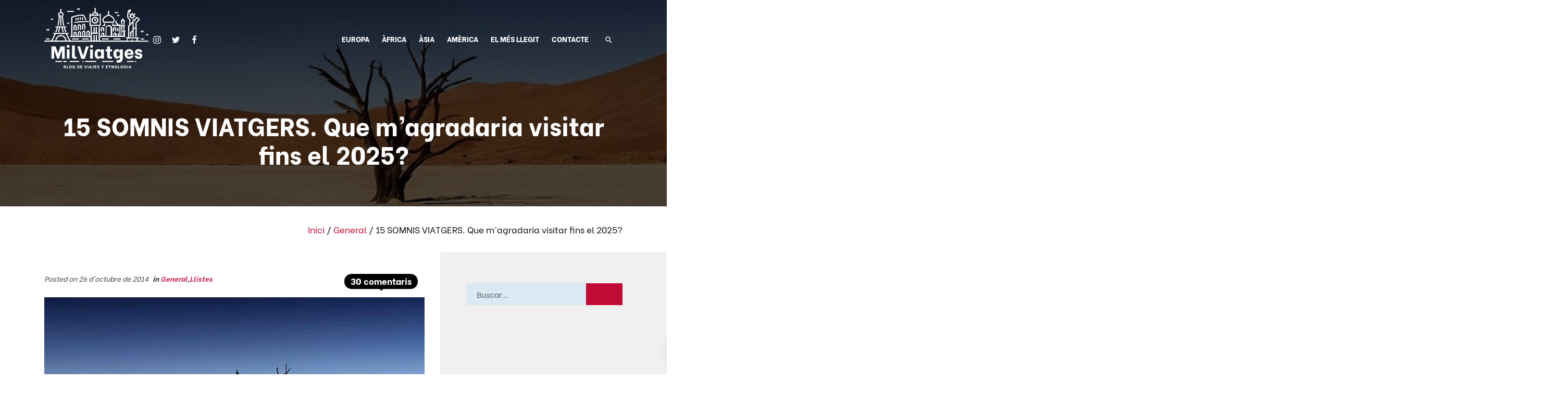

--- FILE ---
content_type: text/html; charset=UTF-8
request_url: https://www.milviatges.com/ca/2014/15-suenos-viajeros/
body_size: 33096
content:
<!DOCTYPE html>
<html lang="ca" prefix="og: https://ogp.me/ns#">
<head>

    
    <meta charset="UTF-8">
    <meta name="viewport" content="width=device-width, initial-scale=1">
    <link rel="profile" href="https://gmpg.org/xfn/11">
    <meta http-equiv="X-UA-Compatible" content="IE=edge">

    
            <link rel="preload" href="https://www.milviatges.com/wp-content/uploads/sites/267/fonts/bevietnam-regular.woff2" as="font" type="font/woff2" crossorigin>

            
            <link rel="preload" href="https://www.milviatges.com/wp-content/uploads/sites/267/fonts/bevietnam-extrabold.woff2" as="font" type="font/woff2" crossorigin>

            
            <link rel="preload" href="https://www.milviatges.com/wp-content/uploads/sites/267/fonts/bevietnam-light.woff2" as="font" type="font/woff2" crossorigin>

            <link rel="alternate" href="https://www.milviatges.com/2014/15-suenos-viajeros/" hreflang="es" />
<link rel="alternate" href="https://www.milviatges.com/ca/2014/15-suenos-viajeros/" hreflang="ca" />

<!-- Search Engine Optimization by Rank Math - https://rankmath.com/ -->
<title>15 SOMNIS VIATGERS. Que m&#039;agradaria visitar fins el 2025? - Mil Viatges</title>
<meta name="description" content="Quan més viatges, quan més llegeixes, més et dones compte del que et falta per recórrer. Hem tingut la oportunitat de visitar gairebé 80 països i quatre"/>
<meta name="robots" content="follow, index, max-snippet:-1, max-video-preview:-1, max-image-preview:large"/>
<link rel="canonical" href="https://www.milviatges.com/ca/2014/15-suenos-viajeros/" />
<meta property="og:locale" content="ca_ES" />
<meta property="og:type" content="article" />
<meta property="og:title" content="15 SOMNIS VIATGERS. Que m&#039;agradaria visitar fins el 2025? - Mil Viatges" />
<meta property="og:description" content="Quan més viatges, quan més llegeixes, més et dones compte del que et falta per recórrer. Hem tingut la oportunitat de visitar gairebé 80 països i quatre" />
<meta property="og:url" content="https://www.milviatges.com/ca/2014/15-suenos-viajeros/" />
<meta property="og:site_name" content="Mil Viatges" />
<meta property="article:publisher" content="https://es-la.facebook.com/milviatges/" />
<meta property="article:tag" content="Àfrica" />
<meta property="article:tag" content="Amèrica" />
<meta property="article:tag" content="Àsia" />
<meta property="article:tag" content="Listas" />
<meta property="article:section" content="General" />
<meta property="og:updated_time" content="2019-09-18T09:29:58+02:00" />
<meta property="og:image" content="https://www.milviatges.com/wp-content/uploads/sites/267/2014/10/namib.jpg" />
<meta property="og:image:secure_url" content="https://www.milviatges.com/wp-content/uploads/sites/267/2014/10/namib.jpg" />
<meta property="og:image:width" content="720" />
<meta property="og:image:height" content="401" />
<meta property="og:image:alt" content="15 SOMNIS VIATGERS. Que m&#8217;agradaria visitar fins el 2025?" />
<meta property="og:image:type" content="image/jpeg" />
<meta property="article:published_time" content="2014-10-26T19:42:26+01:00" />
<meta property="article:modified_time" content="2019-09-18T09:29:58+02:00" />
<meta name="twitter:card" content="summary" />
<meta name="twitter:title" content="15 SOMNIS VIATGERS. Que m&#039;agradaria visitar fins el 2025? - Mil Viatges" />
<meta name="twitter:description" content="Quan més viatges, quan més llegeixes, més et dones compte del que et falta per recórrer. Hem tingut la oportunitat de visitar gairebé 80 països i quatre" />
<meta name="twitter:image" content="https://www.milviatges.com/wp-content/uploads/sites/267/2014/10/namib.jpg" />
<meta name="twitter:label1" content="Written by" />
<meta name="twitter:data1" content="Jordi Martínez Baylach" />
<meta name="twitter:label2" content="Time to read" />
<meta name="twitter:data2" content="5 minutes" />
<script type="application/ld+json" class="rank-math-schema">{"@context":"https://schema.org","@graph":["30",[{"@type":"Comment","dateCreated":"2016-01-31T12:00:54Z","text":"Coincidimos en muchos! Yo le sumo las rocosas de Canad\u00e1 y Australia!","url":"https://www.milviatges.com/ca/2014/15-suenos-viajeros/#comment-11322","author":{"@type":"Person","name":"Arian Gonz\u00e1lez","url":"https://www.facebook.com/app_scoped_user_id/10206514722257972/"}},{"@type":"Comment","dateCreated":"2016-01-31T11:16:07Z","text":"Bonitos sue\u00f1os viajeros! Solo conozco la costa oeste del Estados Unidos. No me importar\u00eda para nada conocer el resto!!!","url":"https://www.milviatges.com/ca/2014/15-suenos-viajeros/#comment-11321","author":{"@type":"Person","name":"Veronica Cussi Touristear","url":"https://www.facebook.com/app_scoped_user_id/10153688899624381/"}},{"@type":"Comment","dateCreated":"2016-01-27T10:05:25Z","text":"En junio hemos cogido unos vuelos de Qatar Airways para Sud\u00e1frica. Ya toga volver a hacer un safari. Aunque algo haremos tambi\u00e9n para Semana Santa! Un abrazo Josep David!","url":"https://www.milviatges.com/ca/2014/15-suenos-viajeros/#comment-11320","author":{"@type":"Person","name":"Jordi"}},{"@type":"Comment","dateCreated":"2016-01-27T10:04:34Z","text":"Ostres, quina enveja!!!! Fa una bona temporada que vull anar a Uzbekistan!!! Si tot va b\u00e9 al juny anirem a Sud\u00e1frica a veure animalets (i quelcom m\u00e9s esclar). Ja tenim vols!","url":"https://www.milviatges.com/ca/2014/15-suenos-viajeros/#comment-11319","author":{"@type":"Person","name":"Jordi"}},{"@type":"Comment","dateCreated":"2016-01-27T09:10:49Z","text":"Vaig llegir el post abans d'anar a dormir i m'he passat la nit fent el meu llistat!!! Hahahaha!!! A on aneu si es pot saber? Nosaltres anem a un lloc de la vostra llista: Uzbekistan.","url":"https://www.milviatges.com/ca/2014/15-suenos-viajeros/#comment-11318","author":{"@type":"Person","name":"Emma Rabanal Nogu\u00e9s","url":"https://www.facebook.com/app_scoped_user_id/10207097404980493/"}},{"@type":"Comment","dateCreated":"2016-01-26T23:25:16Z","text":"\u00bfCual es el que ya ten\u00e9is programado? Un saludo.","url":"https://www.milviatges.com/ca/2014/15-suenos-viajeros/#comment-11317","author":{"@type":"Person","name":"Josep David Grau Gras","url":"https://www.facebook.com/app_scoped_user_id/869200499782637/"}},{"@type":"Comment","dateCreated":"2015-06-27T12:50:48Z","text":"Bonitos sue\u00f1os. Comparto casi todos, sobre todo los viajes para buscar animales :)","url":"https://www.milviatges.com/ca/2014/15-suenos-viajeros/#comment-11316","author":{"@type":"Person","name":"Eva G\u00f3mez L\u00f3pez","url":"https://www.facebook.com/app_scoped_user_id/10204283338903730/"}},{"@type":"Comment","dateCreated":"2015-06-24T22:30:26Z","text":"Que listaza!! Hay alguno que tambien esta en mi lista. Y cual es el que cumples en agosto??","url":"https://www.milviatges.com/ca/2014/15-suenos-viajeros/#comment-11315","author":{"@type":"Person","name":"Cris Morente","url":"https://www.facebook.com/app_scoped_user_id/1604312109811458/"}},{"@type":"Comment","dateCreated":"2015-06-22T22:38:42Z","text":"Menuda envidia Cati! Espero que te passes por aqu\u00ed y nos cuentes si realmente vale la pena!","url":"https://www.milviatges.com/ca/2014/15-suenos-viajeros/#comment-11314","author":{"@type":"Person","name":"Jordi"}},{"@type":"Comment","dateCreated":"2015-06-22T22:38:08Z","text":"jejeje, de los 2, que Namibia tambi\u00e9n lo he inclu\u00eddo!","url":"https://www.milviatges.com/ca/2014/15-suenos-viajeros/#comment-11313","author":{"@type":"Person","name":"Jordi"}},{"@type":"Comment","dateCreated":"2015-06-22T15:29:32Z","text":"Tenim, m\u00e9s o menys, el mateixos gustos. Vietnam el varem fer l'any passat i EEUU ja en fa uns quants d'anys. Encara no hem fet les vacances d'aquest any (Cro\u00e0cia i B\u00f2snia) i ja pensem en el de l'any vinent en el que Sud-\u00e0frica i el Per\u00fa tenen molts n\u00fameros i, dels altres destins, no sabria quin posar en primer lloc. Tots m'agraden.","url":"https://www.milviatges.com/ca/2014/15-suenos-viajeros/#comment-11312","author":{"@type":"Person","name":"carme","url":"http://mandarinadeviaje"}},{"@type":"Comment","dateCreated":"2015-06-22T00:44:18Z","text":"Muy bueno, yo es que tengo tantos sue\u00f1os viajeros que no me caben en una lista por ahora!!! :D","url":"https://www.milviatges.com/ca/2014/15-suenos-viajeros/#comment-11311","author":{"@type":"Person","name":"Almu Rj","url":"https://www.facebook.com/app_scoped_user_id/1134483673234382/"}},{"@type":"Comment","dateCreated":"2015-06-21T22:31:44Z","text":"Qu\u00e9 organizado Jordi! Tengo que aprender de ti porque yo no s\u00e9 ni lo que quiero hacer este a\u00f1o...","url":"https://www.milviatges.com/ca/2014/15-suenos-viajeros/#comment-11310","author":{"@type":"Person","name":"Mauxi Leal","url":"https://www.facebook.com/app_scoped_user_id/10153159978880589/"}},{"@type":"Comment","dateCreated":"2015-06-21T19:05:06Z","text":"Mmhhhhh... \u00bfm\u00e1s ganas de un safari por Kruger que en Namibia? Yo despu\u00e9s de los safaris en Kenia y Uganda me qued\u00e9 con m\u00e1s ganas de Namibia que de Sud\u00e1frica, que tampoco es que descarte, pero creo que lo que m\u00e1s me gust\u00f3 de los safaris que hice fueron aquellos momentos de \"caminos poco trillados\" :)","url":"https://www.milviatges.com/ca/2014/15-suenos-viajeros/#comment-11309","author":{"@type":"Person","name":"Ivan Gadea Saez","url":"http://apeadero.es"}},{"@type":"Comment","dateCreated":"2015-06-21T15:38:14Z","text":"dentro de un mes salimos para Namibia, Botswana y Zimbabwe (delta del Okavango). A la vuelta os cuento...\r\nEstoy loca por irme ya! No puedo esperar m\u00e1s!!","url":"https://www.milviatges.com/ca/2014/15-suenos-viajeros/#comment-11308","author":{"@type":"Person","name":"Cati"}},{"@type":"Comment","dateCreated":"2014-11-18T23:31:10Z","text":"Desde luego, Madagascar no lo he puesto y tambi\u00e9n es uno de mis sue\u00f1os!!! Gracias por dejar tu comentario Gracia.","url":"https://www.milviatges.com/ca/2014/15-suenos-viajeros/#comment-11307","author":{"@type":"Person","name":"Jordi"}},{"@type":"Comment","dateCreated":"2014-11-18T20:01:39Z","text":"Uy, los sue\u00f1os viajeros son muchos! Y si ya ten\u00eda, encima leyendo blogs a\u00fan van saliendo m\u00e1s jajjajaj Desde luego definitivamente comparto bastantes de los que has puesto! Para mi estar\u00edan en los primeros puestos el Sudeste Asi\u00e1tico, Madagascar, la Ant\u00e1rtida, y alg\u00fan que otro safari por Kenia o Tanzania, casi n\u00e1... ;-)\r\n\r\nUn saludo","url":"https://www.milviatges.com/ca/2014/15-suenos-viajeros/#comment-11306","author":{"@type":"Person","name":"Gracia","url":"http://www.viajarcongrace.com"}},{"@type":"Comment","dateCreated":"2014-10-28T13:25:45Z","text":"Hola MT. No te pienses que lo tenemos f\u00e1cil. Los destinos empiezan a complicarse, y ahora el ni\u00f1o ya empieza a no poder perder colegio...Desde luego, tu viaje a Yemen es una de mis envidias! Y no te pienses que no repetimos, no...en Turqu\u00eda habremos estado 4 veces, en Austria 3, en Holanda, 3, en Par\u00eds, Londres o Roma ya pierdo la cuenta....pero vamos, de los grandes destino, s\u00ed que no solemos repetir. En fin, que por sue\u00f1os que no quede!Ni a ti ni a mi!","url":"https://www.milviatges.com/ca/2014/15-suenos-viajeros/#comment-11305","author":{"@type":"Person","name":"Jordi"}},{"@type":"Comment","dateCreated":"2014-10-27T21:51:24Z","text":"De los 15 sue\u00f1os que has indicado, s\u00f3lo hemos estado en Nepal, Sud\u00e1frica y Yemen, el resto son tambi\u00e9n sue\u00f1os para m\u00ed. Todos, absolutamente TODOS.\r\nLlevas una buena marcha y a este ritmo seguro que en 2025 has cumplido muchos de estos sue\u00f1os. Yo lo tengo m\u00e1s dif\u00edcil ya que viajamos de una forma bastante m\u00e1s lenta y repetimos muchos destinos. Te llevo una ventaja de m\u00e1s de 10 a\u00f1os de viajes sin embargo 10 pa\u00edses menos que t\u00fa, tendr\u00e9 que ponerme las pilas ;)\r\n\r\nUn saludo","url":"https://www.milviatges.com/ca/2014/15-suenos-viajeros/#comment-11304","author":{"@type":"Person","name":"M.Teresa"}},{"@type":"Comment","dateCreated":"2014-10-27T12:57:35Z","text":"Yo ya estuve en Egipto y me encant\u00f3, pero ahora me gustar\u00eda llevar a mi padre ^_^ ser\u00eda genial cumplir su sue\u00f1o y verlo!","url":"https://www.milviatges.com/ca/2014/15-suenos-viajeros/#comment-11303","author":{"@type":"Person","name":"Viajar code: Ver\u00f3nica","url":"http://www.viajarcodeveronica.com"}},{"@type":"Comment","dateCreated":"2014-10-27T11:25:52Z","text":"Muchas gracias Ana por pasarte por el blog! Much\u00edsima gracias por el consejo d Uzbekistan. No hab\u00eda o\u00eddo hablar de ello y desde luego es para que te coja un pasmo si te pasa lo que a ti. Lo tendremos muy en cuenta, desde luego.","url":"https://www.milviatges.com/ca/2014/15-suenos-viajeros/#comment-11302","author":{"@type":"Person","name":"Jordi"}},{"@type":"Comment","dateCreated":"2014-10-27T11:21:19Z","text":"Desde luego, Diego, cuando estuvimos en Siria hace 6 a\u00f1os, poco pens\u00e1bamos que en 2 a\u00f1os quedar\u00eda destrozada. Y en Mali, igual. A los 15 d\u00edas de salir del pa\u00eds estall\u00f3 una guerra y cerraron fronteras.\nDe Chile me falta much\u00edsimo ya que solo he hecho una peque\u00f1a parte de la Patagonia.\nGracias por pasarte por aqu\u00ed!","url":"https://www.milviatges.com/ca/2014/15-suenos-viajeros/#comment-11301","author":{"@type":"Person","name":"Jordi"}},{"@type":"Comment","dateCreated":"2014-10-27T11:16:07Z","text":"Jajaja, esto de Juego de Tronos da mucho juego!!! Suerte que no he visto la serie...Egipto os va a encantar, es extraordinario.","url":"https://www.milviatges.com/ca/2014/15-suenos-viajeros/#comment-11300","author":{"@type":"Person","name":"Jordi"}},{"@type":"Comment","dateCreated":"2014-10-27T09:02:37Z","text":"Vietnam tambi\u00e9n est\u00e1 en mi lista de espera. De los que te gustar\u00eda ir he estado en Per\u00fa y Uzbekistan y los dos son de los viajes que m\u00e1s me han gustado. Un consejo para Uzbekistan, busca una fecha que no coincida con el festiavan de M\u00fasica Sharq taronalari que se celebra en Samarkanda. Nosotros no sab\u00edamos de su existencia y se celebra en la plaza del Regist\u00e1n que vimos con gradas para el p\u00fablico, focos, tiendas de campa\u00f1a haciendo de camerinos.... Se celebra cada dos a\u00f1os, en a\u00f1os impares. MIs fotos del Regist\u00e1n no tienen nada que ver con la que has puesto en este post.","url":"https://www.milviatges.com/ca/2014/15-suenos-viajeros/#comment-11299","author":{"@type":"Person","name":"Ana"}},{"@type":"Comment","dateCreated":"2014-10-26T23:34:21Z","text":"Pues...para empezar tengo un par de rutas pensadas para Jap\u00f3n, as\u00ed que a largo plazo volveremos.\r\nEEUU, costa oeste el a\u00f1o que viene y me gustar\u00eda volver para hacer la zona norte, con yellowstone como centro.\r\nEn cuanto a frikismo: visitar los destinos de rodaje de Juego de tronos!\r\n\r\nAh! Y llevar a mi padre a Egipto! Es su sue\u00f1o y ojal\u00e1 lo cumpla.\r\n\r\nPor escogef algunos ;)","url":"https://www.milviatges.com/ca/2014/15-suenos-viajeros/#comment-11298","author":{"@type":"Person","name":"Viajar code: Ver\u00f3nica","url":"http://www.viajarcodeveronica.com"}},{"@type":"Comment","dateCreated":"2014-10-26T22:33:19Z","text":"Muy bueno y muy de acuerdo con lo que cambia el panorama en unos pocos a\u00f1os\r\n\r\ntengo amigos Libios que salieron del pa\u00eds y no saben cuando volver, Irak al igual que Pakistan tienen para largo aunque un amigo est\u00e1 currando en las safi airways de afganistan y me dice que \"no es para tanto\"....no se yo\r\n\r\nEl condor tb lo puedes ver en mi Chile natal ;)\r\nsaludos!","url":"https://www.milviatges.com/ca/2014/15-suenos-viajeros/#comment-11297","author":{"@type":"Person","name":"Diego Chiessa Ripamonti","url":"http://dondetemetes.net"}},{"@type":"Comment","dateCreated":"2014-10-26T20:21:22Z","text":"A mi ver una aurora boreal tambi\u00e9n me llama, el problema es que nadie te asegura verlo, como el oso...ya el a\u00f1o pasado pensaba que podr\u00eda ver alg\u00fan r\u00edo de lava en el Pacaya, Guatemala, porque cuando compre el billete los hab\u00eda, pero luego \"se sec\u00f3\" el r\u00edo. Te acompa\u00f1o a Myanmar!","url":"https://www.milviatges.com/ca/2014/15-suenos-viajeros/#comment-11296","author":{"@type":"Person","name":"Jordi"}},{"@type":"Comment","dateCreated":"2014-10-26T20:09:20Z","text":"Si, yo creo que a Egipto se va a poder volver en breve, si no ya. All\u00ed hay mucha gente que vive de esto y les interesa. Y verdaderamente es uno de los lugares m\u00e1s extraordinarios que he visitado.","url":"https://www.milviatges.com/ca/2014/15-suenos-viajeros/#comment-11295","author":{"@type":"Person","name":"Jordi"}},{"@type":"Comment","dateCreated":"2014-10-26T20:03:40Z","text":"Pues comparto muchos, en verdad no hay ning\u00fan lugar de este mundo que no quiera conocer.\r\nPero \u00faltimamente en el punto de mira est\u00e1 ver una aurora boreal.\r\nMyanmar, Per\u00fa y Botswana tambi\u00e9n me atraen mucho...\r\nTengo claro que no voy de este mundo sin ver un oso polar.\r\n\r\nPues nada, a por ellos, que seguro que se cumplen.\r\n\r\nUn abrazo!","url":"https://www.milviatges.com/ca/2014/15-suenos-viajeros/#comment-11294","author":{"@type":"Person","name":"Iciar","url":"http://misviajesenlabitacora.blogspot.com"}},{"@type":"Comment","dateCreated":"2014-10-26T20:01:52Z","text":"Pues Jordi, yo evidentemente no he viajado ni la d\u00e9cima parte que lo has hecho t\u00fa pero tambi\u00e9n tengo \"mis cositas\" en el punto de mira:\r\n- Machu Pichu\r\n- Tierra de Fuego\r\n- y uno muy cercano y muy asequible hasta poco tiempo: Egipto, esperemos que al situaci\u00f3n mejore poco a poco porque probablemente sea el primero en tachar de la lista...\r\n\r\nUn saludo\r\n\r\nEmilio","url":"https://www.milviatges.com/ca/2014/15-suenos-viajeros/#comment-11293","author":{"@type":"Person","name":"Emilio"}}],{"@type":["Person","Organization"],"@id":"https://www.milviatges.com/#person","name":"Jordi de Mil Viatges","sameAs":["https://es-la.facebook.com/milviatges/"],"logo":{"@type":"ImageObject","@id":"https://www.milviatges.com/#logo","url":"https://www.milviatges.com/wp-content/uploads/sites/267/2019/09/milviatges-favicon.png","contentUrl":"https://www.milviatges.com/wp-content/uploads/sites/267/2019/09/milviatges-favicon.png","caption":"Jordi de Mil Viatges","inLanguage":"ca","width":"512","height":"512"},"image":{"@type":"ImageObject","@id":"https://www.milviatges.com/#logo","url":"https://www.milviatges.com/wp-content/uploads/sites/267/2019/09/milviatges-favicon.png","contentUrl":"https://www.milviatges.com/wp-content/uploads/sites/267/2019/09/milviatges-favicon.png","caption":"Jordi de Mil Viatges","inLanguage":"ca","width":"512","height":"512"}},{"@type":"WebSite","@id":"https://www.milviatges.com/#website","url":"https://www.milviatges.com","name":"Jordi de Mil Viatges","publisher":{"@id":"https://www.milviatges.com/#person"},"inLanguage":"ca"},{"@type":"ImageObject","@id":"https://www.milviatges.com/wp-content/uploads/sites/267/2014/10/namib.jpg","url":"https://www.milviatges.com/wp-content/uploads/sites/267/2014/10/namib.jpg","width":"720","height":"401","inLanguage":"ca"},{"@type":"BreadcrumbList","@id":"https://www.milviatges.com/ca/2014/15-suenos-viajeros/#breadcrumb","itemListElement":[{"@type":"ListItem","position":"1","item":{"@id":"https://www.milviatges.com/ca/","name":"Inici"}},{"@type":"ListItem","position":"2","item":{"@id":"https://www.milviatges.com/ca/categoria/general/","name":"General"}},{"@type":"ListItem","position":"3","item":{"@id":"https://www.milviatges.com/ca/2014/15-suenos-viajeros/","name":"15 SOMNIS VIATGERS. Que m&#8217;agradaria visitar fins el 2025?"}}]},{"@type":"WebPage","@id":"https://www.milviatges.com/ca/2014/15-suenos-viajeros/#webpage","url":"https://www.milviatges.com/ca/2014/15-suenos-viajeros/","name":"15 SOMNIS VIATGERS. Que m&#039;agradaria visitar fins el 2025? - Mil Viatges","datePublished":"2014-10-26T19:42:26+01:00","dateModified":"2019-09-18T09:29:58+02:00","isPartOf":{"@id":"https://www.milviatges.com/#website"},"primaryImageOfPage":{"@id":"https://www.milviatges.com/wp-content/uploads/sites/267/2014/10/namib.jpg"},"inLanguage":"ca","breadcrumb":{"@id":"https://www.milviatges.com/ca/2014/15-suenos-viajeros/#breadcrumb"}},{"@type":"Person","@id":"https://www.milviatges.com/ca/author/jorge-martinez-baylach/","name":"Jordi Mart\u00ednez Baylach","url":"https://www.milviatges.com/ca/author/jorge-martinez-baylach/","image":{"@type":"ImageObject","@id":"https://secure.gravatar.com/avatar/c1eb2c569f94d3dc9a8ca16e417c56068c7514639be311589024ee3a28dcba5a?s=96&amp;d=mm&amp;r=g","url":"https://secure.gravatar.com/avatar/c1eb2c569f94d3dc9a8ca16e417c56068c7514639be311589024ee3a28dcba5a?s=96&amp;d=mm&amp;r=g","caption":"Jordi Mart\u00ednez Baylach","inLanguage":"ca"}},{"@type":"BlogPosting","headline":"15 SOMNIS VIATGERS. Que m&#039;agradaria visitar fins el 2025? - Mil Viatges","datePublished":"2014-10-26T19:42:26+01:00","dateModified":"2019-09-18T09:29:58+02:00","articleSection":"General, Llistes","author":{"@id":"https://www.milviatges.com/ca/author/jorge-martinez-baylach/","name":"Jordi Mart\u00ednez Baylach"},"publisher":{"@id":"https://www.milviatges.com/#person"},"description":"Quan m\u00e9s viatges, quan m\u00e9s llegeixes, m\u00e9s et dones compte del que et falta per rec\u00f3rrer. Hem tingut la oportunitat de visitar gaireb\u00e9 80 pa\u00efsos i quatre","name":"15 SOMNIS VIATGERS. Que m&#039;agradaria visitar fins el 2025? - Mil Viatges","@id":"https://www.milviatges.com/ca/2014/15-suenos-viajeros/#richSnippet","isPartOf":{"@id":"https://www.milviatges.com/ca/2014/15-suenos-viajeros/#webpage"},"image":{"@id":"https://www.milviatges.com/wp-content/uploads/sites/267/2014/10/namib.jpg"},"inLanguage":"ca","mainEntityOfPage":{"@id":"https://www.milviatges.com/ca/2014/15-suenos-viajeros/#webpage"}}]}</script>
<!-- /Rank Math WordPress SEO plugin -->

<link rel="alternate" type="application/rss+xml" title="Mil Viatges &raquo; Canal d&#039;informació" href="https://www.milviatges.com/ca/feed/" />
<link rel="alternate" type="application/rss+xml" title="Mil Viatges &raquo; Canal dels comentaris" href="https://www.milviatges.com/ca/comments/feed/" />
<link rel="alternate" type="application/rss+xml" title="Mil Viatges &raquo; 15 SOMNIS VIATGERS. Que m&#8217;agradaria visitar fins el 2025? Canal dels comentaris" href="https://www.milviatges.com/ca/2014/15-suenos-viajeros/feed/" />
<style id='wp-img-auto-sizes-contain-inline-css' type='text/css'>
img:is([sizes=auto i],[sizes^="auto," i]){contain-intrinsic-size:3000px 1500px}
/*# sourceURL=wp-img-auto-sizes-contain-inline-css */
</style>
<link rel='stylesheet' id='web-bootstrap-style-css' href='https://www.milviatges.com/wp-content/themes/pom/assets/dist/css/base/bootstrap.min.css?ver=1.0.2' type='text/css' media='all' />
<link rel='stylesheet' id='web-flickity-style-css' href='https://www.milviatges.com/wp-content/themes/pom/assets/dist/css/base/flickity.min.css?ver=1.0.2' type='text/css' media='all' />
<link rel='stylesheet' id='web-photoswipe-style-css' href='https://www.milviatges.com/wp-content/themes/pom/assets/dist/css/base/photoswipe.min.css?ver=1.0.2' type='text/css' media='all' />
<link rel='stylesheet' id='web-jquery-datetimepicker-style-css' href='https://www.milviatges.com/wp-content/themes/pom/assets/dist/css/base/datetimepicker.min.css?ver=1.0.2' type='text/css' media='all' />
<link rel='stylesheet' id='web-main-style-css' href='https://www.milviatges.com/wp-content/uploads/sites/267/website.min.css?ver=1.0.2.1768567792' type='text/css' media='all' />
<link rel='stylesheet' id='web-custom-styles-css' href='https://www.milviatges.com/wp-content/uploads/sites/267/custom.css?ver=1.0.2.1728561823' type='text/css' media='all' />
<link rel="amphtml" href="https://www.milviatges.com/ca/2014/15-suenos-viajeros/amp/">
        <!-- Google Analytics -->
        <script async src="https://www.googletagmanager.com/gtag/js?id=G-W3V80SBXQ8#asyncload"></script>
        <script>
            window.dataLayer = window.dataLayer || [];
            function gtag() {
                dataLayer.push(arguments);
            }
            gtag('js', new Date());
            gtag('config', 'G-W3V80SBXQ8');

                    </script>
        <!-- Google Analytics -->

        
        <script>
            window.dataLayer = window.dataLayer || [];

            function gtag() {
                dataLayer.push(arguments);
            }

            gtag('consent', 'default', {
                'ad_storage': 'denied',
                'ad_user_data': 'denied',
                'ad_personalization': 'denied',
                'analytics_storage': 'denied'
            });
        </script>

        
            <script>
                (function(w,d,s,l,i){w[l]=w[l]||[];w[l].push({'gtm.start':
                        new Date().getTime(),event:'gtm.js'});var f=d.getElementsByTagName(s)[0],
                    j=d.createElement(s),dl=l!='dataLayer'?'&l='+l:'';j.async=true;j.src=
                    'https://www.googletagmanager.com/gtm.js?id='+i+dl;f.parentNode.insertBefore(j,f);
                })(window,document,'script','dataLayer', 'GTM-K9DLVK8');
            </script>

            
        <script>
			        </script>

		<link rel="icon" href="https://www.milviatges.com/wp-content/uploads/sites/267/2019/09/cropped-milviatges-favicon-32x32.png" sizes="32x32" />
<link rel="icon" href="https://www.milviatges.com/wp-content/uploads/sites/267/2019/09/cropped-milviatges-favicon-192x192.png" sizes="192x192" />
<link rel="apple-touch-icon" href="https://www.milviatges.com/wp-content/uploads/sites/267/2019/09/cropped-milviatges-favicon-180x180.png" />
<meta name="msapplication-TileImage" content="https://www.milviatges.com/wp-content/uploads/sites/267/2019/09/cropped-milviatges-favicon-270x270.png" />

<link rel='stylesheet' id='web-breadcrumbs-css' href='https://www.milviatges.com/wp-content/themes/pom/assets/dist/css/blocks/breadcrumbs.min.css?ver=6.9' type='text/css' media='all' />
<link rel='stylesheet' id='web-progress-bars-css' href='https://www.milviatges.com/wp-content/themes/pom/assets/dist/css/blocks/progress-bars.min.css?ver=6.9' type='text/css' media='all' />
</head>

<body class="wp-singular post-template-default single single-post postid-4189 single-format-standard wp-theme-pom web-header-1 group-blog lang-ca">


            <noscript><iframe src="https://www.googletagmanager.com/ns.html?id=GTM-K9DLVK8" height="0" width="0" style="display:none;visibility:hidden"></iframe></noscript>

            
<a href="#content" class="skip-link">Skip to main content</a>


<header class="web-header web-navbar-sticky   web-header-transparent ">
    
<nav class="web-main-nav sticky web-navbar fw-900 text-uppercase lh-1-5 fs-14">
    <div class="container">
        <div class="web-nav-table ">
            
<a href="https://www.milviatges.com/ca/" rel="home" class="web-nav-logo" aria-label="Blog de viaje. Consejos y Guías de viajes." title="Blog de viaje. Consejos y Guías de viajes." itemprop="url">
	<img class="web-hide-on-sm web-hide-on-xs" src="https://www.milviatges.com/wp-content/uploads/sites/267/2019/10/miltviatges-logo-blanco.svg" alt="Mil Viatges" itemprop="logo"><img class="web-hide-on-lg web-hide-on-md" src="https://www.milviatges.com/wp-content/uploads/sites/267/2019/10/miltviatges-m-logo-blanco.svg" alt="Mil Viatges" itemprop="logo"></a>
<ul class="web-nav align-left web-nav-icons hidden-md-down">
    <li class="single-icon">
        <a href="https://www.instagram.com/milviatges/"  aria-label="Go to" rel="nofollow noindex noreferrer" target="_blank">
            <span class="web-contact-icon"><i class="icon web-svg-icon fontawesome instagram"><svg version="1.1" xmlns="http://www.w3.org/2000/svg" width="20" height="20" viewBox="0 0 24 28"><path d="M16 14c0-2.203-1.797-4-4-4s-4 1.797-4 4 1.797 4 4 4 4-1.797 4-4zM18.156 14c0 3.406-2.75 6.156-6.156 6.156s-6.156-2.75-6.156-6.156 2.75-6.156 6.156-6.156 6.156 2.75 6.156 6.156zM19.844 7.594c0 0.797-0.641 1.437-1.437 1.437s-1.437-0.641-1.437-1.437 0.641-1.437 1.437-1.437 1.437 0.641 1.437 1.437zM12 4.156c-1.75 0-5.5-0.141-7.078 0.484-0.547 0.219-0.953 0.484-1.375 0.906s-0.688 0.828-0.906 1.375c-0.625 1.578-0.484 5.328-0.484 7.078s-0.141 5.5 0.484 7.078c0.219 0.547 0.484 0.953 0.906 1.375s0.828 0.688 1.375 0.906c1.578 0.625 5.328 0.484 7.078 0.484s5.5 0.141 7.078-0.484c0.547-0.219 0.953-0.484 1.375-0.906s0.688-0.828 0.906-1.375c0.625-1.578 0.484-5.328 0.484-7.078s0.141-5.5-0.484-7.078c-0.219-0.547-0.484-0.953-0.906-1.375s-0.828-0.688-1.375-0.906c-1.578-0.625-5.328-0.484-7.078-0.484zM24 14c0 1.656 0.016 3.297-0.078 4.953-0.094 1.922-0.531 3.625-1.937 5.031s-3.109 1.844-5.031 1.937c-1.656 0.094-3.297 0.078-4.953 0.078s-3.297 0.016-4.953-0.078c-1.922-0.094-3.625-0.531-5.031-1.937s-1.844-3.109-1.937-5.031c-0.094-1.656-0.078-3.297-0.078-4.953s-0.016-3.297 0.078-4.953c0.094-1.922 0.531-3.625 1.937-5.031s3.109-1.844 5.031-1.937c1.656-0.094 3.297-0.078 4.953-0.078s3.297-0.016 4.953 0.078c1.922 0.094 3.625 0.531 5.031 1.937s1.844 3.109 1.937 5.031c0.094 1.656 0.078 3.297 0.078 4.953z"></path></svg></i></span>        </a>
    </li>

    
    <li class="single-icon">
        <a href="https://twitter.com/milviatges"  aria-label="Go to" rel="nofollow noindex noreferrer" target="_blank">
            <span class="web-contact-icon"><i class="icon web-svg-icon fontawesome twitter"><svg version="1.1" xmlns="http://www.w3.org/2000/svg" width="20" height="20" viewBox="0 0 26 28"><path d="M25.312 6.375c-0.688 1-1.547 1.891-2.531 2.609 0.016 0.219 0.016 0.438 0.016 0.656 0 6.672-5.078 14.359-14.359 14.359-2.859 0-5.516-0.828-7.75-2.266 0.406 0.047 0.797 0.063 1.219 0.063 2.359 0 4.531-0.797 6.266-2.156-2.219-0.047-4.078-1.5-4.719-3.5 0.313 0.047 0.625 0.078 0.953 0.078 0.453 0 0.906-0.063 1.328-0.172-2.312-0.469-4.047-2.5-4.047-4.953v-0.063c0.672 0.375 1.453 0.609 2.281 0.641-1.359-0.906-2.25-2.453-2.25-4.203 0-0.938 0.25-1.797 0.688-2.547 2.484 3.062 6.219 5.063 10.406 5.281-0.078-0.375-0.125-0.766-0.125-1.156 0-2.781 2.25-5.047 5.047-5.047 1.453 0 2.766 0.609 3.687 1.594 1.141-0.219 2.234-0.641 3.203-1.219-0.375 1.172-1.172 2.156-2.219 2.781 1.016-0.109 2-0.391 2.906-0.781z"></path></svg></i></span>        </a>
    </li>

    
    <li class="single-icon">
        <a href="https://es-la.facebook.com/milviatges/"  aria-label="Go to" rel="nofollow noindex noreferrer" target="_blank">
            <span class="web-contact-icon"><i class="icon web-svg-icon fontawesome facebook"><svg version="1.1" xmlns="http://www.w3.org/2000/svg" width="20" height="20" viewBox="0 0 16 28"><path d="M14.984 0.187v4.125h-2.453c-1.922 0-2.281 0.922-2.281 2.25v2.953h4.578l-0.609 4.625h-3.969v11.859h-4.781v-11.859h-3.984v-4.625h3.984v-3.406c0-3.953 2.422-6.109 5.953-6.109 1.687 0 3.141 0.125 3.563 0.187z"></path></svg></i></span>        </a>
    </li>

    </ul><ul class="web-nav align-right hidden-md-down"><li id="menu-item-5193-menu-1" class="main-menu-item  menu-item-even menu-item-depth-0  menu-item menu-item-type-custom menu-item-object-custom menu-item-has-children web-drop-item web-mega-item web-drop-item"><a href="https://www.milviatges.com/europa/" class="menu-link main-menu-link"><span><span class="web-nav-item-content"><span class="web-nav-item-title">EUROPA</span></span></span></a><div class="dropdown"><ul><li><ul>	<li id="menu-item-5194-menu-1" class="sub-menu-item  menu-item-odd menu-item-depth-1  menu-item menu-item-type-taxonomy menu-item-object-category menu-item-has-children web-drop-item"><a href="https://www.milviatges.com/ca/categoria/paisos/escandinavia/" class="menu-link sub-menu-link"><span><span class="web-nav-item-content"><span class="web-nav-item-title">Escandinavia</span></span></span></a>		<li id="menu-item-5195-menu-1" class="sub-menu-item sub-sub-menu-item menu-item-even menu-item-depth-2  menu-item menu-item-type-taxonomy menu-item-object-category"><a href="https://www.milviatges.com/ca/categoria/paisos/escandinavia/dinamarca/" class="menu-link sub-menu-link"><span><span class="web-nav-item-content"><span class="web-nav-item-title">Dinamarca</span></span></span></a></li>		<li id="menu-item-5196-menu-1" class="sub-menu-item sub-sub-menu-item menu-item-even menu-item-depth-2  menu-item menu-item-type-taxonomy menu-item-object-category"><a href="https://www.milviatges.com/ca/categoria/paisos/escandinavia/finlandia/" class="menu-link sub-menu-link"><span><span class="web-nav-item-content"><span class="web-nav-item-title">Finlàndia</span></span></span></a></li>		<li id="menu-item-5197-menu-1" class="sub-menu-item sub-sub-menu-item menu-item-even menu-item-depth-2  menu-item menu-item-type-taxonomy menu-item-object-category"><a href="https://www.milviatges.com/ca/categoria/paisos/escandinavia/islandia/" class="menu-link sub-menu-link"><span><span class="web-nav-item-content"><span class="web-nav-item-title">Islàndia</span></span></span></a></li>		<li id="menu-item-5198-menu-1" class="sub-menu-item sub-sub-menu-item menu-item-even menu-item-depth-2  menu-item menu-item-type-taxonomy menu-item-object-category"><a href="https://www.milviatges.com/ca/categoria/paisos/escandinavia/noruega/" class="menu-link sub-menu-link"><span><span class="web-nav-item-content"><span class="web-nav-item-title">Noruega</span></span></span></a></li></ul></li><li><ul>	<li id="menu-item-5199-menu-1" class="sub-menu-item  menu-item-odd menu-item-depth-1  menu-item menu-item-type-taxonomy menu-item-object-category menu-item-has-children web-drop-item"><a href="https://www.milviatges.com/ca/categoria/paisos/europa-del-este/" class="menu-link sub-menu-link"><span><span class="web-nav-item-content"><span class="web-nav-item-title">Europa de l&#8217;Est</span></span></span></a>		<li id="menu-item-5200-menu-1" class="sub-menu-item sub-sub-menu-item menu-item-even menu-item-depth-2  menu-item menu-item-type-taxonomy menu-item-object-category"><a href="https://www.milviatges.com/ca/categoria/paisos/europa-del-este/eslovaquia/" class="menu-link sub-menu-link"><span><span class="web-nav-item-content"><span class="web-nav-item-title">Eslovàquia</span></span></span></a></li>		<li id="menu-item-5201-menu-1" class="sub-menu-item sub-sub-menu-item menu-item-even menu-item-depth-2  menu-item menu-item-type-taxonomy menu-item-object-category"><a href="https://www.milviatges.com/ca/categoria/paisos/europa-del-este/hungria/" class="menu-link sub-menu-link"><span><span class="web-nav-item-content"><span class="web-nav-item-title">Hungria</span></span></span></a></li>		<li id="menu-item-5202-menu-1" class="sub-menu-item sub-sub-menu-item menu-item-even menu-item-depth-2  menu-item menu-item-type-taxonomy menu-item-object-category"><a href="https://www.milviatges.com/ca/categoria/paisos/europa-del-este/polonia/" class="menu-link sub-menu-link"><span><span class="web-nav-item-content"><span class="web-nav-item-title">Polònia</span></span></span></a></li>		<li id="menu-item-5203-menu-1" class="sub-menu-item sub-sub-menu-item menu-item-even menu-item-depth-2  menu-item menu-item-type-taxonomy menu-item-object-category"><a href="https://www.milviatges.com/ca/categoria/paisos/europa-del-este/republica-txeca/" class="menu-link sub-menu-link"><span><span class="web-nav-item-content"><span class="web-nav-item-title">República Txeca</span></span></span></a></li>		<li id="menu-item-5204-menu-1" class="sub-menu-item sub-sub-menu-item menu-item-even menu-item-depth-2  menu-item menu-item-type-taxonomy menu-item-object-category"><a href="https://www.milviatges.com/ca/categoria/paisos/europa-del-este/romania/" class="menu-link sub-menu-link"><span><span class="web-nav-item-content"><span class="web-nav-item-title">Romania</span></span></span></a></li></ul></li><li><ul>	<li id="menu-item-5205-menu-1" class="sub-menu-item  menu-item-odd menu-item-depth-1  menu-item menu-item-type-taxonomy menu-item-object-category menu-item-has-children web-drop-item"><a href="https://www.milviatges.com/ca/categoria/paisos/europa-de-loest/" class="menu-link sub-menu-link"><span><span class="web-nav-item-content"><span class="web-nav-item-title">Europa de l&#8217;Oest</span></span></span></a>		<li id="menu-item-5206-menu-1" class="sub-menu-item sub-sub-menu-item menu-item-even menu-item-depth-2  menu-item menu-item-type-taxonomy menu-item-object-category"><a href="https://www.milviatges.com/ca/categoria/paisos/europa-de-loest/alemanya-paisos/" class="menu-link sub-menu-link"><span><span class="web-nav-item-content"><span class="web-nav-item-title">Alemanya</span></span></span></a></li>		<li id="menu-item-5207-menu-1" class="sub-menu-item sub-sub-menu-item menu-item-even menu-item-depth-2  menu-item menu-item-type-taxonomy menu-item-object-category"><a href="https://www.milviatges.com/ca/categoria/paisos/europa-de-loest/andorra/" class="menu-link sub-menu-link"><span><span class="web-nav-item-content"><span class="web-nav-item-title">Andorra</span></span></span></a></li>		<li id="menu-item-5208-menu-1" class="sub-menu-item sub-sub-menu-item menu-item-even menu-item-depth-2  menu-item menu-item-type-taxonomy menu-item-object-category"><a href="https://www.milviatges.com/ca/categoria/paisos/europa-de-loest/begica/" class="menu-link sub-menu-link"><span><span class="web-nav-item-content"><span class="web-nav-item-title">Bèlgica</span></span></span></a></li>		<li id="menu-item-5209-menu-1" class="sub-menu-item sub-sub-menu-item menu-item-even menu-item-depth-2  menu-item menu-item-type-taxonomy menu-item-object-category"><a href="https://www.milviatges.com/ca/categoria/paisos/europa-de-loest/escocia/" class="menu-link sub-menu-link"><span><span class="web-nav-item-content"><span class="web-nav-item-title">Escòcia</span></span></span></a></li>		<li id="menu-item-5210-menu-1" class="sub-menu-item sub-sub-menu-item menu-item-even menu-item-depth-2  menu-item menu-item-type-taxonomy menu-item-object-category"><a href="https://www.milviatges.com/ca/categoria/paisos/europa-de-loest/espana/" class="menu-link sub-menu-link"><span><span class="web-nav-item-content"><span class="web-nav-item-title">Espanya</span></span></span></a></li>		<li id="menu-item-5211-menu-1" class="sub-menu-item sub-sub-menu-item menu-item-even menu-item-depth-2  menu-item menu-item-type-taxonomy menu-item-object-category"><a href="https://www.milviatges.com/ca/categoria/paisos/europa-de-loest/franca/" class="menu-link sub-menu-link"><span><span class="web-nav-item-content"><span class="web-nav-item-title">França</span></span></span></a></li>		<li id="menu-item-5212-menu-1" class="sub-menu-item sub-sub-menu-item menu-item-even menu-item-depth-2  menu-item menu-item-type-taxonomy menu-item-object-category"><a href="https://www.milviatges.com/ca/categoria/paisos/europa-de-loest/holanda/" class="menu-link sub-menu-link"><span><span class="web-nav-item-content"><span class="web-nav-item-title">Holanda</span></span></span></a></li>		<li id="menu-item-5213-menu-1" class="sub-menu-item sub-sub-menu-item menu-item-even menu-item-depth-2  menu-item menu-item-type-taxonomy menu-item-object-category"><a href="https://www.milviatges.com/ca/categoria/paisos/europa-de-loest/luxemburg-europa-paisos/" class="menu-link sub-menu-link"><span><span class="web-nav-item-content"><span class="web-nav-item-title">Luxemburg</span></span></span></a></li>		<li id="menu-item-5214-menu-1" class="sub-menu-item sub-sub-menu-item menu-item-even menu-item-depth-2  menu-item menu-item-type-taxonomy menu-item-object-category"><a href="https://www.milviatges.com/ca/categoria/paisos/europa-de-loest/italia/" class="menu-link sub-menu-link"><span><span class="web-nav-item-content"><span class="web-nav-item-title">Itàlia</span></span></span></a></li>		<li id="menu-item-5215-menu-1" class="sub-menu-item sub-sub-menu-item menu-item-even menu-item-depth-2  menu-item menu-item-type-taxonomy menu-item-object-category"><a href="https://www.milviatges.com/ca/categoria/paisos/europa-de-loest/malta/" class="menu-link sub-menu-link"><span><span class="web-nav-item-content"><span class="web-nav-item-title">Malta</span></span></span></a></li>		<li id="menu-item-5216-menu-1" class="sub-menu-item sub-sub-menu-item menu-item-even menu-item-depth-2  menu-item menu-item-type-taxonomy menu-item-object-category"><a href="https://www.milviatges.com/ca/categoria/paisos/europa-de-loest/irlanda-del-nord/" class="menu-link sub-menu-link"><span><span class="web-nav-item-content"><span class="web-nav-item-title">Irlanda del Nord</span></span></span></a></li>		<li id="menu-item-5217-menu-1" class="sub-menu-item sub-sub-menu-item menu-item-even menu-item-depth-2  menu-item menu-item-type-taxonomy menu-item-object-category"><a href="https://www.milviatges.com/ca/categoria/paisos/europa-de-loest/monaco-europa-paisos/" class="menu-link sub-menu-link"><span><span class="web-nav-item-content"><span class="web-nav-item-title">Mònaco</span></span></span></a></li>		<li id="menu-item-5218-menu-1" class="sub-menu-item sub-sub-menu-item menu-item-even menu-item-depth-2  menu-item menu-item-type-taxonomy menu-item-object-category"><a href="https://www.milviatges.com/ca/categoria/paisos/europa-de-loest/portugal/" class="menu-link sub-menu-link"><span><span class="web-nav-item-content"><span class="web-nav-item-title">Portugal</span></span></span></a></li>		<li id="menu-item-5219-menu-1" class="sub-menu-item sub-sub-menu-item menu-item-even menu-item-depth-2  menu-item menu-item-type-taxonomy menu-item-object-category"><a href="https://www.milviatges.com/ca/categoria/paisos/europa-de-loest/regne-unit/" class="menu-link sub-menu-link"><span><span class="web-nav-item-content"><span class="web-nav-item-title">Regne Unit</span></span></span></a></li>		<li id="menu-item-5220-menu-1" class="sub-menu-item sub-sub-menu-item menu-item-even menu-item-depth-2  menu-item menu-item-type-taxonomy menu-item-object-category"><a href="https://www.milviatges.com/ca/categoria/paisos/europa-de-loest/suissa/" class="menu-link sub-menu-link"><span><span class="web-nav-item-content"><span class="web-nav-item-title">Suïssa</span></span></span></a></li>		<li id="menu-item-5221-menu-1" class="sub-menu-item sub-sub-menu-item menu-item-even menu-item-depth-2  menu-item menu-item-type-taxonomy menu-item-object-category"><a href="https://www.milviatges.com/ca/categoria/paisos/europa-de-loest/vaticano/" class="menu-link sub-menu-link"><span><span class="web-nav-item-content"><span class="web-nav-item-title">Vaticà</span></span></span></a></li></ul></li><li><ul>	<li id="menu-item-5222-menu-1" class="sub-menu-item  menu-item-odd menu-item-depth-1  menu-item menu-item-type-taxonomy menu-item-object-category menu-item-has-children web-drop-item"><a href="https://www.milviatges.com/ca/categoria/paisos/ex-urss/" class="menu-link sub-menu-link"><span><span class="web-nav-item-content"><span class="web-nav-item-title">Ex-Unió Soviètica</span></span></span></a>		<li id="menu-item-5223-menu-1" class="sub-menu-item sub-sub-menu-item menu-item-even menu-item-depth-2  menu-item menu-item-type-taxonomy menu-item-object-category"><a href="https://www.milviatges.com/ca/categoria/paisos/ex-urss/armenia/" class="menu-link sub-menu-link"><span><span class="web-nav-item-content"><span class="web-nav-item-title">Armènia</span></span></span></a></li>		<li id="menu-item-5233-menu-1" class="sub-menu-item sub-sub-menu-item menu-item-even menu-item-depth-2  menu-item menu-item-type-taxonomy menu-item-object-category"><a href="https://www.milviatges.com/ca/categoria/paisos/ex-urss/estonia/" class="menu-link sub-menu-link"><span><span class="web-nav-item-content"><span class="web-nav-item-title">Estònia</span></span></span></a></li>		<li id="menu-item-5232-menu-1" class="sub-menu-item sub-sub-menu-item menu-item-even menu-item-depth-2  menu-item menu-item-type-taxonomy menu-item-object-category"><a href="https://www.milviatges.com/ca/categoria/paisos/ex-urss/georgia/" class="menu-link sub-menu-link"><span><span class="web-nav-item-content"><span class="web-nav-item-title">Geòrgia</span></span></span></a></li>		<li id="menu-item-5234-menu-1" class="sub-menu-item sub-sub-menu-item menu-item-even menu-item-depth-2  menu-item menu-item-type-taxonomy menu-item-object-category"><a href="https://www.milviatges.com/ca/categoria/paisos/ex-urss/lituania/" class="menu-link sub-menu-link"><span><span class="web-nav-item-content"><span class="web-nav-item-title">Lituània</span></span></span></a></li>		<li id="menu-item-5235-menu-1" class="sub-menu-item sub-sub-menu-item menu-item-even menu-item-depth-2  menu-item menu-item-type-taxonomy menu-item-object-category"><a href="https://www.milviatges.com/ca/categoria/paisos/ex-urss/nagorno-karabaj-3/" class="menu-link sub-menu-link"><span><span class="web-nav-item-content"><span class="web-nav-item-title">Nagorno-Karabaj</span></span></span></a></li>		<li id="menu-item-5236-menu-1" class="sub-menu-item sub-sub-menu-item menu-item-even menu-item-depth-2  menu-item menu-item-type-taxonomy menu-item-object-category"><a href="https://www.milviatges.com/ca/categoria/paisos/ex-urss/rusia/" class="menu-link sub-menu-link"><span><span class="web-nav-item-content"><span class="web-nav-item-title">Rússia</span></span></span></a></li>		<li id="menu-item-5237-menu-1" class="sub-menu-item sub-sub-menu-item menu-item-even menu-item-depth-2  menu-item menu-item-type-taxonomy menu-item-object-category"><a href="https://www.milviatges.com/ca/categoria/paisos/ex-urss/transnistria/" class="menu-link sub-menu-link"><span><span class="web-nav-item-content"><span class="web-nav-item-title">Transnístria</span></span></span></a></li>		<li id="menu-item-5238-menu-1" class="sub-menu-item sub-sub-menu-item menu-item-even menu-item-depth-2  menu-item menu-item-type-taxonomy menu-item-object-category"><a href="https://www.milviatges.com/ca/categoria/paisos/ex-urss/ucraina/" class="menu-link sub-menu-link"><span><span class="web-nav-item-content"><span class="web-nav-item-title">Ucraïna</span></span></span></a></li></ul></li><li><ul>	<li id="menu-item-5239-menu-1" class="sub-menu-item  menu-item-odd menu-item-depth-1  menu-item menu-item-type-taxonomy menu-item-object-category menu-item-has-children web-drop-item"><a href="https://www.milviatges.com/ca/categoria/paisos/balcanes/" class="menu-link sub-menu-link"><span><span class="web-nav-item-content"><span class="web-nav-item-title">Península dels Balcans</span></span></span></a>		<li id="menu-item-5240-menu-1" class="sub-menu-item sub-sub-menu-item menu-item-even menu-item-depth-2  menu-item menu-item-type-taxonomy menu-item-object-category"><a href="https://www.milviatges.com/ca/categoria/paisos/balcanes/albania/" class="menu-link sub-menu-link"><span><span class="web-nav-item-content"><span class="web-nav-item-title">Albània</span></span></span></a></li>		<li id="menu-item-5241-menu-1" class="sub-menu-item sub-sub-menu-item menu-item-even menu-item-depth-2  menu-item menu-item-type-taxonomy menu-item-object-category"><a href="https://www.milviatges.com/ca/categoria/paisos/balcanes/bulgaria/" class="menu-link sub-menu-link"><span><span class="web-nav-item-content"><span class="web-nav-item-title">Bulgària</span></span></span></a></li>		<li id="menu-item-5242-menu-1" class="sub-menu-item sub-sub-menu-item menu-item-even menu-item-depth-2  menu-item menu-item-type-taxonomy menu-item-object-category"><a href="https://www.milviatges.com/ca/categoria/paisos/balcanes/eslovenia-3/" class="menu-link sub-menu-link"><span><span class="web-nav-item-content"><span class="web-nav-item-title">Eslovènia</span></span></span></a></li>		<li id="menu-item-5243-menu-1" class="sub-menu-item sub-sub-menu-item menu-item-even menu-item-depth-2  menu-item menu-item-type-taxonomy menu-item-object-category"><a href="https://www.milviatges.com/ca/categoria/paisos/balcanes/grecia/" class="menu-link sub-menu-link"><span><span class="web-nav-item-content"><span class="web-nav-item-title">Grècia</span></span></span></a></li>		<li id="menu-item-5244-menu-1" class="sub-menu-item sub-sub-menu-item menu-item-even menu-item-depth-2  menu-item menu-item-type-taxonomy menu-item-object-category"><a href="https://www.milviatges.com/ca/categoria/paisos/balcanes/kosovo/" class="menu-link sub-menu-link"><span><span class="web-nav-item-content"><span class="web-nav-item-title">Kosovo</span></span></span></a></li>		<li id="menu-item-5245-menu-1" class="sub-menu-item sub-sub-menu-item menu-item-even menu-item-depth-2  menu-item menu-item-type-taxonomy menu-item-object-category"><a href="https://www.milviatges.com/ca/categoria/paisos/balcanes/macedonia/" class="menu-link sub-menu-link"><span><span class="web-nav-item-content"><span class="web-nav-item-title">Macedònia</span></span></span></a></li>		<li id="menu-item-5246-menu-1" class="sub-menu-item sub-sub-menu-item menu-item-even menu-item-depth-2  menu-item menu-item-type-taxonomy menu-item-object-category"><a href="https://www.milviatges.com/ca/categoria/paisos/balcanes/montenegro/" class="menu-link sub-menu-link"><span><span class="web-nav-item-content"><span class="web-nav-item-title">Montenegro</span></span></span></a></li>		<li id="menu-item-5247-menu-1" class="sub-menu-item sub-sub-menu-item menu-item-even menu-item-depth-2  menu-item menu-item-type-taxonomy menu-item-object-category"><a href="https://www.milviatges.com/ca/categoria/paisos/balcanes/serbia/" class="menu-link sub-menu-link"><span><span class="web-nav-item-content"><span class="web-nav-item-title">Sèrbia</span></span></span></a></li>		<li id="menu-item-5248-menu-1" class="sub-menu-item sub-sub-menu-item menu-item-even menu-item-depth-2  menu-item menu-item-type-taxonomy menu-item-object-category"><a href="https://www.milviatges.com/ca/categoria/paisos/balcanes/turquia/" class="menu-link sub-menu-link"><span><span class="web-nav-item-content"><span class="web-nav-item-title">Turquia</span></span></span></a></li></ul></li></ul></div></li><li id="menu-item-5224-menu-1" class="main-menu-item  menu-item-even menu-item-depth-0  menu-item menu-item-type-custom menu-item-object-custom menu-item-has-children web-drop-item web-drop-item"><a href="https://www.milviatges.com/africa/" class="menu-link main-menu-link"><span><span class="web-nav-item-content"><span class="web-nav-item-title">ÀFRICA</span></span></span></a><ul class="dropdown">	<li id="menu-item-5249-menu-1" class="sub-menu-item  menu-item-odd menu-item-depth-1  menu-item menu-item-type-taxonomy menu-item-object-category"><a href="https://www.milviatges.com/ca/categoria/paisos/burkina-faso/" class="menu-link sub-menu-link"><span><span class="web-nav-item-content"><span class="web-nav-item-title">Burkina Faso</span></span></span></a></li>	<li id="menu-item-5250-menu-1" class="sub-menu-item  menu-item-odd menu-item-depth-1  menu-item menu-item-type-taxonomy menu-item-object-category"><a href="https://www.milviatges.com/ca/categoria/paisos/mali/" class="menu-link sub-menu-link"><span><span class="web-nav-item-content"><span class="web-nav-item-title">Mali</span></span></span></a></li>	<li id="menu-item-5251-menu-1" class="sub-menu-item  menu-item-odd menu-item-depth-1  menu-item menu-item-type-taxonomy menu-item-object-category"><a href="https://www.milviatges.com/ca/categoria/paisos/tanzania/" class="menu-link sub-menu-link"><span><span class="web-nav-item-content"><span class="web-nav-item-title">Tanzània</span></span></span></a></li></ul></li><li id="menu-item-5225-menu-1" class="main-menu-item  menu-item-even menu-item-depth-0  menu-item menu-item-type-custom menu-item-object-custom menu-item-has-children web-drop-item web-mega-item web-drop-item"><a href="https://www.milviatges.com/asia/" class="menu-link main-menu-link"><span><span class="web-nav-item-content"><span class="web-nav-item-title">ÀSIA</span></span></span></a><div class="dropdown"><ul><li><ul>	<li id="menu-item-5267-menu-1" class="sub-menu-item  menu-item-odd menu-item-depth-1 asia-title menu-item menu-item-type-custom menu-item-object-custom menu-item-has-children web-drop-item"><a href="#" class="menu-link sub-menu-link"><span><span class="web-nav-item-content"><span class="web-nav-item-title">Elemento del menú</span></span></span></a>		<li id="menu-item-5268-menu-1" class="sub-menu-item sub-sub-menu-item menu-item-even menu-item-depth-2  menu-item menu-item-type-taxonomy menu-item-object-category"><a href="https://www.milviatges.com/ca/categoria/paisos/brunei/" class="menu-link sub-menu-link"><span><span class="web-nav-item-content"><span class="web-nav-item-title">Brunéi</span></span></span></a></li>		<li id="menu-item-5269-menu-1" class="sub-menu-item sub-sub-menu-item menu-item-even menu-item-depth-2  menu-item menu-item-type-taxonomy menu-item-object-category"><a href="https://www.milviatges.com/ca/categoria/paisos/cambodja/" class="menu-link sub-menu-link"><span><span class="web-nav-item-content"><span class="web-nav-item-title">Cambodja</span></span></span></a></li>		<li id="menu-item-5270-menu-1" class="sub-menu-item sub-sub-menu-item menu-item-even menu-item-depth-2  menu-item menu-item-type-taxonomy menu-item-object-category"><a href="https://www.milviatges.com/ca/categoria/paisos/china/" class="menu-link sub-menu-link"><span><span class="web-nav-item-content"><span class="web-nav-item-title">Xina</span></span></span></a></li>		<li id="menu-item-5271-menu-1" class="sub-menu-item sub-sub-menu-item menu-item-even menu-item-depth-2  menu-item menu-item-type-taxonomy menu-item-object-category"><a href="https://www.milviatges.com/ca/categoria/paisos/corea-del-nord/" class="menu-link sub-menu-link"><span><span class="web-nav-item-content"><span class="web-nav-item-title">Corea del Nord</span></span></span></a></li>		<li id="menu-item-5272-menu-1" class="sub-menu-item sub-sub-menu-item menu-item-even menu-item-depth-2  menu-item menu-item-type-taxonomy menu-item-object-category"><a href="https://www.milviatges.com/ca/categoria/paisos/emirats-arabs-units/" class="menu-link sub-menu-link"><span><span class="web-nav-item-content"><span class="web-nav-item-title">Emirats Àrabs Units</span></span></span></a></li>		<li id="menu-item-5273-menu-1" class="sub-menu-item sub-sub-menu-item menu-item-even menu-item-depth-2  menu-item menu-item-type-taxonomy menu-item-object-category"><a href="https://www.milviatges.com/ca/categoria/paisos/india-2/" class="menu-link sub-menu-link"><span><span class="web-nav-item-content"><span class="web-nav-item-title">Índia</span></span></span></a></li></ul></li><li><ul>	<li id="menu-item-5280-menu-1" class="sub-menu-item  menu-item-odd menu-item-depth-1 asia-title menu-item menu-item-type-custom menu-item-object-custom menu-item-has-children web-drop-item"><a href="#" class="menu-link sub-menu-link"><span><span class="web-nav-item-content"><span class="web-nav-item-title">Elemento del menú</span></span></span></a>		<li id="menu-item-5274-menu-1" class="sub-menu-item sub-sub-menu-item menu-item-even menu-item-depth-2  menu-item menu-item-type-taxonomy menu-item-object-category"><a href="https://www.milviatges.com/ca/categoria/paisos/indonesia/" class="menu-link sub-menu-link"><span><span class="web-nav-item-content"><span class="web-nav-item-title">Indonèsia</span></span></span></a></li>		<li id="menu-item-5275-menu-1" class="sub-menu-item sub-sub-menu-item menu-item-even menu-item-depth-2  menu-item menu-item-type-taxonomy menu-item-object-category"><a href="https://www.milviatges.com/ca/categoria/paisos/iran/" class="menu-link sub-menu-link"><span><span class="web-nav-item-content"><span class="web-nav-item-title">Iran</span></span></span></a></li>		<li id="menu-item-5276-menu-1" class="sub-menu-item sub-sub-menu-item menu-item-even menu-item-depth-2  menu-item menu-item-type-taxonomy menu-item-object-category"><a href="https://www.milviatges.com/ca/categoria/paisos/israel-paisos/" class="menu-link sub-menu-link"><span><span class="web-nav-item-content"><span class="web-nav-item-title">Israel</span></span></span></a></li>		<li id="menu-item-5277-menu-1" class="sub-menu-item sub-sub-menu-item menu-item-even menu-item-depth-2  menu-item menu-item-type-taxonomy menu-item-object-category"><a href="https://www.milviatges.com/ca/categoria/paisos/japo/" class="menu-link sub-menu-link"><span><span class="web-nav-item-content"><span class="web-nav-item-title">Japó</span></span></span></a></li>		<li id="menu-item-5278-menu-1" class="sub-menu-item sub-sub-menu-item menu-item-even menu-item-depth-2  menu-item menu-item-type-taxonomy menu-item-object-category"><a href="https://www.milviatges.com/ca/categoria/paisos/jordania/" class="menu-link sub-menu-link"><span><span class="web-nav-item-content"><span class="web-nav-item-title">Jordània</span></span></span></a></li>		<li id="menu-item-5279-menu-1" class="sub-menu-item sub-sub-menu-item menu-item-even menu-item-depth-2  menu-item menu-item-type-taxonomy menu-item-object-category"><a href="https://www.milviatges.com/ca/categoria/paisos/kazajistan/" class="menu-link sub-menu-link"><span><span class="web-nav-item-content"><span class="web-nav-item-title">Kazakhstan</span></span></span></a></li></ul></li><li><ul>	<li id="menu-item-5281-menu-1" class="sub-menu-item  menu-item-odd menu-item-depth-1 asia-title menu-item menu-item-type-custom menu-item-object-custom menu-item-has-children web-drop-item"><a href="#" class="menu-link sub-menu-link"><span><span class="web-nav-item-content"><span class="web-nav-item-title">Elemento del menú</span></span></span></a>		<li id="menu-item-5283-menu-1" class="sub-menu-item sub-sub-menu-item menu-item-even menu-item-depth-2  menu-item menu-item-type-taxonomy menu-item-object-category"><a href="https://www.milviatges.com/ca/categoria/paisos/kirguistan/" class="menu-link sub-menu-link"><span><span class="web-nav-item-content"><span class="web-nav-item-title">Kirguizistan</span></span></span></a></li>		<li id="menu-item-5284-menu-1" class="sub-menu-item sub-sub-menu-item menu-item-even menu-item-depth-2  menu-item menu-item-type-taxonomy menu-item-object-category"><a href="https://www.milviatges.com/ca/categoria/paisos/laos/" class="menu-link sub-menu-link"><span><span class="web-nav-item-content"><span class="web-nav-item-title">Laos</span></span></span></a></li>		<li id="menu-item-5285-menu-1" class="sub-menu-item sub-sub-menu-item menu-item-even menu-item-depth-2  menu-item menu-item-type-taxonomy menu-item-object-category"><a href="https://www.milviatges.com/ca/categoria/paisos/malaisia/" class="menu-link sub-menu-link"><span><span class="web-nav-item-content"><span class="web-nav-item-title">Malàisia</span></span></span></a></li>		<li id="menu-item-5286-menu-1" class="sub-menu-item sub-sub-menu-item menu-item-even menu-item-depth-2  menu-item menu-item-type-taxonomy menu-item-object-category"><a href="https://www.milviatges.com/ca/categoria/paisos/myanmar/" class="menu-link sub-menu-link"><span><span class="web-nav-item-content"><span class="web-nav-item-title">Myanmar</span></span></span></a></li>		<li id="menu-item-5287-menu-1" class="sub-menu-item sub-sub-menu-item menu-item-even menu-item-depth-2  menu-item menu-item-type-taxonomy menu-item-object-category"><a href="https://www.milviatges.com/ca/categoria/paisos/oman/" class="menu-link sub-menu-link"><span><span class="web-nav-item-content"><span class="web-nav-item-title">Oman</span></span></span></a></li>		<li id="menu-item-5288-menu-1" class="sub-menu-item sub-sub-menu-item menu-item-even menu-item-depth-2  menu-item menu-item-type-taxonomy menu-item-object-category"><a href="https://www.milviatges.com/ca/categoria/paisos/palestina/" class="menu-link sub-menu-link"><span><span class="web-nav-item-content"><span class="web-nav-item-title">Palestina</span></span></span></a></li></ul></li><li><ul>	<li id="menu-item-5282-menu-1" class="sub-menu-item  menu-item-odd menu-item-depth-1 asia-title menu-item menu-item-type-custom menu-item-object-custom menu-item-has-children web-drop-item"><a href="#" class="menu-link sub-menu-link"><span><span class="web-nav-item-content"><span class="web-nav-item-title">Elemento del menú</span></span></span></a>		<li id="menu-item-5289-menu-1" class="sub-menu-item sub-sub-menu-item menu-item-even menu-item-depth-2  menu-item menu-item-type-taxonomy menu-item-object-category"><a href="https://www.milviatges.com/ca/categoria/paisos/qatar-paisos/" class="menu-link sub-menu-link"><span><span class="web-nav-item-content"><span class="web-nav-item-title">Qatar</span></span></span></a></li>		<li id="menu-item-5290-menu-1" class="sub-menu-item sub-sub-menu-item menu-item-even menu-item-depth-2  menu-item menu-item-type-taxonomy menu-item-object-category"><a href="https://www.milviatges.com/ca/categoria/paisos/siria/" class="menu-link sub-menu-link"><span><span class="web-nav-item-content"><span class="web-nav-item-title">Síria</span></span></span></a></li>		<li id="menu-item-5291-menu-1" class="sub-menu-item sub-sub-menu-item menu-item-even menu-item-depth-2  menu-item menu-item-type-taxonomy menu-item-object-category"><a href="https://www.milviatges.com/ca/categoria/paisos/tailandia/" class="menu-link sub-menu-link"><span><span class="web-nav-item-content"><span class="web-nav-item-title">Tailàndia</span></span></span></a></li>		<li id="menu-item-5292-menu-1" class="sub-menu-item sub-sub-menu-item menu-item-even menu-item-depth-2  menu-item menu-item-type-taxonomy menu-item-object-category"><a href="https://www.milviatges.com/ca/categoria/paisos/uzbekistan/" class="menu-link sub-menu-link"><span><span class="web-nav-item-content"><span class="web-nav-item-title">Uzbekistan</span></span></span></a></li>		<li id="menu-item-5293-menu-1" class="sub-menu-item sub-sub-menu-item menu-item-even menu-item-depth-2  menu-item menu-item-type-taxonomy menu-item-object-category"><a href="https://www.milviatges.com/ca/categoria/paisos/vietnam/" class="menu-link sub-menu-link"><span><span class="web-nav-item-content"><span class="web-nav-item-title">Vietnam</span></span></span></a></li></ul></li></ul></div></li><li id="menu-item-5226-menu-1" class="main-menu-item  menu-item-even menu-item-depth-0  menu-item menu-item-type-custom menu-item-object-custom menu-item-has-children web-drop-item web-drop-item"><a href="https://www.milviatges.com/america/" class="menu-link main-menu-link"><span><span class="web-nav-item-content"><span class="web-nav-item-title">AMÈRICA</span></span></span></a><ul class="dropdown">	<li id="menu-item-5252-menu-1" class="sub-menu-item  menu-item-odd menu-item-depth-1  menu-item menu-item-type-taxonomy menu-item-object-category"><a href="https://www.milviatges.com/ca/categoria/paisos/argentina/" class="menu-link sub-menu-link"><span><span class="web-nav-item-content"><span class="web-nav-item-title">Argentina</span></span></span></a></li>	<li id="menu-item-5253-menu-1" class="sub-menu-item  menu-item-odd menu-item-depth-1  menu-item menu-item-type-taxonomy menu-item-object-category"><a href="https://www.milviatges.com/ca/categoria/paisos/aruba/" class="menu-link sub-menu-link"><span><span class="web-nav-item-content"><span class="web-nav-item-title">Aruba</span></span></span></a></li>	<li id="menu-item-5254-menu-1" class="sub-menu-item  menu-item-odd menu-item-depth-1  menu-item menu-item-type-taxonomy menu-item-object-category"><a href="https://www.milviatges.com/ca/categoria/paisos/belize/" class="menu-link sub-menu-link"><span><span class="web-nav-item-content"><span class="web-nav-item-title">Bélize</span></span></span></a></li>	<li id="menu-item-5255-menu-1" class="sub-menu-item  menu-item-odd menu-item-depth-1  menu-item menu-item-type-taxonomy menu-item-object-category"><a href="https://www.milviatges.com/ca/categoria/paisos/brasil/" class="menu-link sub-menu-link"><span><span class="web-nav-item-content"><span class="web-nav-item-title">Brasil</span></span></span></a></li>	<li id="menu-item-5256-menu-1" class="sub-menu-item  menu-item-odd menu-item-depth-1  menu-item menu-item-type-taxonomy menu-item-object-category"><a href="https://www.milviatges.com/ca/categoria/paisos/xile/" class="menu-link sub-menu-link"><span><span class="web-nav-item-content"><span class="web-nav-item-title">Xile</span></span></span></a></li>	<li id="menu-item-5257-menu-1" class="sub-menu-item  menu-item-odd menu-item-depth-1  menu-item menu-item-type-taxonomy menu-item-object-category"><a href="https://www.milviatges.com/ca/categoria/paisos/colombia/" class="menu-link sub-menu-link"><span><span class="web-nav-item-content"><span class="web-nav-item-title">Colombia</span></span></span></a></li>	<li id="menu-item-5258-menu-1" class="sub-menu-item  menu-item-odd menu-item-depth-1  menu-item menu-item-type-taxonomy menu-item-object-category"><a href="https://www.milviatges.com/ca/categoria/paisos/costa-rica/" class="menu-link sub-menu-link"><span><span class="web-nav-item-content"><span class="web-nav-item-title">Costa Rica</span></span></span></a></li>	<li id="menu-item-5259-menu-1" class="sub-menu-item  menu-item-odd menu-item-depth-1  menu-item menu-item-type-taxonomy menu-item-object-category"><a href="https://www.milviatges.com/ca/categoria/paisos/curazao/" class="menu-link sub-menu-link"><span><span class="web-nav-item-content"><span class="web-nav-item-title">Curazao</span></span></span></a></li>	<li id="menu-item-5260-menu-1" class="sub-menu-item  menu-item-odd menu-item-depth-1  menu-item menu-item-type-taxonomy menu-item-object-category"><a href="https://www.milviatges.com/ca/categoria/paisos/estados-unidos/" class="menu-link sub-menu-link"><span><span class="web-nav-item-content"><span class="web-nav-item-title">Estats Units</span></span></span></a></li>	<li id="menu-item-5261-menu-1" class="sub-menu-item  menu-item-odd menu-item-depth-1  menu-item menu-item-type-taxonomy menu-item-object-category"><a href="https://www.milviatges.com/ca/categoria/paisos/guatemala/" class="menu-link sub-menu-link"><span><span class="web-nav-item-content"><span class="web-nav-item-title">Guatemala</span></span></span></a></li>	<li id="menu-item-5262-menu-1" class="sub-menu-item  menu-item-odd menu-item-depth-1  menu-item menu-item-type-taxonomy menu-item-object-category"><a href="https://www.milviatges.com/ca/categoria/paisos/honduras/" class="menu-link sub-menu-link"><span><span class="web-nav-item-content"><span class="web-nav-item-title">Honduras</span></span></span></a></li>	<li id="menu-item-5263-menu-1" class="sub-menu-item  menu-item-odd menu-item-depth-1  menu-item menu-item-type-taxonomy menu-item-object-category"><a href="https://www.milviatges.com/ca/categoria/paisos/mexico/" class="menu-link sub-menu-link"><span><span class="web-nav-item-content"><span class="web-nav-item-title">Mèxic</span></span></span></a></li>	<li id="menu-item-5264-menu-1" class="sub-menu-item  menu-item-odd menu-item-depth-1  menu-item menu-item-type-taxonomy menu-item-object-category"><a href="https://www.milviatges.com/ca/categoria/paisos/nicaragua/" class="menu-link sub-menu-link"><span><span class="web-nav-item-content"><span class="web-nav-item-title">Nicaràgua</span></span></span></a></li>	<li id="menu-item-5265-menu-1" class="sub-menu-item  menu-item-odd menu-item-depth-1  menu-item menu-item-type-taxonomy menu-item-object-category"><a href="https://www.milviatges.com/ca/categoria/paisos/panama/" class="menu-link sub-menu-link"><span><span class="web-nav-item-content"><span class="web-nav-item-title">Panamà</span></span></span></a></li>	<li id="menu-item-5266-menu-1" class="sub-menu-item  menu-item-odd menu-item-depth-1  menu-item menu-item-type-taxonomy menu-item-object-category"><a href="https://www.milviatges.com/ca/categoria/paisos/venezuela/" class="menu-link sub-menu-link"><span><span class="web-nav-item-content"><span class="web-nav-item-title">Veneçuela</span></span></span></a></li></ul></li><li id="menu-item-7506-menu-1" class="main-menu-item  menu-item-even menu-item-depth-0  menu-item menu-item-type-custom menu-item-object-custom menu-item-has-children web-drop-item web-drop-item"><a href="#" class="menu-link main-menu-link"><span><span class="web-nav-item-content"><span class="web-nav-item-title">El més llegit</span></span></span></a><ul class="dropdown">	<li id="menu-item-7507-menu-1" class="sub-menu-item  menu-item-odd menu-item-depth-1  menu-item menu-item-type-post_type menu-item-object-post"><a href="https://www.milviatges.com/ca/2016/15-etnias-del-mundo/" class="menu-link sub-menu-link"><span><span class="web-nav-item-content"><span class="web-nav-item-title">15 ÈTNIES O POBLES AL VOLTANT DEL MÓN</span></span></span></a></li>	<li id="menu-item-7508-menu-1" class="sub-menu-item  menu-item-odd menu-item-depth-1  menu-item menu-item-type-post_type menu-item-object-post"><a href="https://www.milviatges.com/ca/2017/que-ver-en-cantabria-imprescindibles/" class="menu-link sub-menu-link"><span><span class="web-nav-item-content"><span class="web-nav-item-title">8 llocs imprescindibles que veure a Cantàbria en 5 dies</span></span></span></a></li>	<li id="menu-item-7509-menu-1" class="sub-menu-item  menu-item-odd menu-item-depth-1  menu-item menu-item-type-post_type menu-item-object-post"><a href="https://www.milviatges.com/ca/2016/la-antigua-grecia-monumentos/" class="menu-link sub-menu-link"><span><span class="web-nav-item-content"><span class="web-nav-item-title">L&#8217;ANTIGA GRÈCIA en 10 monuments</span></span></span></a></li>	<li id="menu-item-7510-menu-1" class="sub-menu-item  menu-item-odd menu-item-depth-1  menu-item menu-item-type-post_type menu-item-object-post"><a href="https://www.milviatges.com/ca/2025/que-ver-en-sofia-imprescindibles/" class="menu-link sub-menu-link"><span><span class="web-nav-item-content"><span class="web-nav-item-title">Ruta pels imprescindibles de la capital de Bulgària</span></span></span></a></li>	<li id="menu-item-7511-menu-1" class="sub-menu-item  menu-item-odd menu-item-depth-1  menu-item menu-item-type-post_type menu-item-object-post"><a href="https://www.milviatges.com/ca/2014/disneyland-paris-visitar-eurodisney-mas-barato/" class="menu-link sub-menu-link"><span><span class="web-nav-item-content"><span class="web-nav-item-title">¿Es possible visitar Eurodisney de forma més barata?</span></span></span></a></li>	<li id="menu-item-7512-menu-1" class="sub-menu-item  menu-item-odd menu-item-depth-1  menu-item menu-item-type-post_type menu-item-object-post"><a href="https://www.milviatges.com/ca/2018/que-ver-en-cuenca-1-dia/" class="menu-link sub-menu-link"><span><span class="web-nav-item-content"><span class="web-nav-item-title">CONCA. Visita a la Ciutat Històrica, Patrimoni de la Humanitat, en 1 dia</span></span></span></a></li>	<li id="menu-item-7513-menu-1" class="sub-menu-item  menu-item-odd menu-item-depth-1  menu-item menu-item-type-post_type menu-item-object-post"><a href="https://www.milviatges.com/ca/2017/lugares-mas-bonitos-de-cataluna/" class="menu-link sub-menu-link"><span><span class="web-nav-item-content"><span class="web-nav-item-title">Els 23 llocs més bonics de Catalunya</span></span></span></a></li>	<li id="menu-item-7514-menu-1" class="sub-menu-item  menu-item-odd menu-item-depth-1  menu-item menu-item-type-post_type menu-item-object-post"><a href="https://www.milviatges.com/ca/2025/que-ver-en-florencia-en-3-dias-impresdindibles/" class="menu-link sub-menu-link"><span><span class="web-nav-item-content"><span class="web-nav-item-title">FLORÈNCIA. Les 11 visites imprescindibles de la capital del Renaixement</span></span></span></a></li>	<li id="menu-item-7515-menu-1" class="sub-menu-item  menu-item-odd menu-item-depth-1  menu-item menu-item-type-post_type menu-item-object-post"><a href="https://www.milviatges.com/ca/2016/que-ver-en-ciudad-rodrigo/" class="menu-link sub-menu-link"><span><span class="web-nav-item-content"><span class="web-nav-item-title">CIUDAD RODRIGO. Visita a l&#8217;antiga Miróbriga</span></span></span></a></li></ul></li><li id="menu-item-5227-menu-1" class="main-menu-item  menu-item-even menu-item-depth-0  menu-item menu-item-type-custom menu-item-object-custom"><a href="https://www.milviatges.com/about/" class="menu-link main-menu-link"><span><span class="web-nav-item-content"><span class="web-nav-item-title">CONTACTE</span></span></span></a></li><li id="menu-item-5298-menu-1" class="main-menu-item  menu-item-even menu-item-depth-0  menu-item menu-item-type-post_type menu-item-object-page"><a rel="noindex nofollow" href="https://www.milviatges.com/ca/cercador/" class="menu-link main-menu-link"><span><i class="icon web-svg-icon ionicons android-search"><svg xmlns="http://www.w3.org/2000/svg" width="20" height="20" viewBox="0 0 512 512"><path d="M337.509 305.372h-17.501l-6.571-5.486c20.791-25.232 33.922-57.054 33.922-93.257C347.358 127.632 283.896 64 205.135 64 127.452 64 64 127.632 64 206.629s63.452 142.628 142.225 142.628c35.011 0 67.831-13.167 92.991-34.008l6.561 5.487v17.551L415.18 448 448 415.086 337.509 305.372zm-131.284 0c-54.702 0-98.463-43.887-98.463-98.743 0-54.858 43.761-98.742 98.463-98.742 54.7 0 98.462 43.884 98.462 98.742 0 54.856-43.762 98.743-98.462 98.743z"/></svg></i></span><span></span></a></li></ul>
            <ul class="web-nav align-right web-nav-icons">

                
                    <li class="single-icon hidden-lg-up">
                        <a href="#" class="web-mobile-toggle no-effect-on-link" data-nav-toggle="#web-nav-mobile" aria-label="Burger menu navigation menu">
                            <span class="toggle-main-icon text-main-11"><i class="icon web-svg-icon linearicons menu"><svg version="1.1" xmlns="http://www.w3.org/2000/svg" xmlns:xlink="http://www.w3.org/1999/xlink" width="20" height="20" viewBox="0 0 20 20"><path  d="M17.5 6h-15c-0.276 0-0.5-0.224-0.5-0.5s0.224-0.5 0.5-0.5h15c0.276 0 0.5 0.224 0.5 0.5s-0.224 0.5-0.5 0.5z"></path><path  d="M17.5 11h-15c-0.276 0-0.5-0.224-0.5-0.5s0.224-0.5 0.5-0.5h15c0.276 0 0.5 0.224 0.5 0.5s-0.224 0.5-0.5 0.5z"></path><path  d="M17.5 16h-15c-0.276 0-0.5-0.224-0.5-0.5s0.224-0.5 0.5-0.5h15c0.276 0 0.5 0.224 0.5 0.5s-0.224 0.5-0.5 0.5z"></path></svg></i></span>
                            <span class="toggle-close-icon"><i class="icon web-svg-icon feather x"><svg xmlns="http://www.w3.org/2000/svg" width="20" height="20" fill="none" stroke="currentColor" stroke-linecap="round" stroke-linejoin="round" stroke-width="2" class="feather feather-x" viewBox="0 0 24 24"><path d="M18 6L6 18M6 6l12 12"/></svg></i></span>
                        </a>
                    </li>

                    
            </ul>
        </div>
    </div>
</nav>


</header>
<header class="web-header-secondary">

	
<div id="web-nav-mobile" class="web-navbar web-navbar-side hidden-lg-up web-navbar-left-side  align-left web-navbar-overlay-content bg-main-11 text-main-15">
    <div class="web-navbar-bg">
        <div class="bg-image"></div>
    </div>

    
    <div class="web-nav-table">
        <div class="web-nav-row">
            
                <a href="https://www.milviatges.com/ca/" rel="home" class="web-nav-logo" aria-label="Mil Viatges" title="Mil Viatges">
                    <img src="https://www.milviatges.com/wp-content/uploads/sites/267/2019/10/miltviatges.svg" alt="Mil Viatges">
                </a>

                
            <span class="web-mobile-toggle no-effect-on-link db align-right" data-nav-toggle="#web-nav-mobile"><i class="icon web-svg-icon feather x"><svg xmlns="http://www.w3.org/2000/svg" width="20" height="20" fill="none" stroke="currentColor" stroke-linecap="round" stroke-linejoin="round" stroke-width="2" class="feather feather-x" viewBox="0 0 24 24"><path d="M18 6L6 18M6 6l12 12"/></svg></i></span>
        </div>
        <div class="web-nav-row web-nav-row-full web-nav-row-center">
            <div class="web-navbar-mobile-content">
                <ul class="web-nav hidden-lg-up"><li id="menu-item-6018-mobile-nav" class="main-menu-item  menu-item-even menu-item-depth-0  menu-item menu-item-type-custom menu-item-object-custom menu-item-has-children web-drop-item web-drop-item"><a href="https://www.milviatges.com/europa/" class="menu-link main-menu-link"><span><span class="web-nav-item-content"><span class="web-nav-item-title">EUROPA</span></span></span></a><ul class="dropdown">	<li id="menu-item-6019-mobile-nav" class="sub-menu-item  menu-item-odd menu-item-depth-1  menu-item menu-item-type-taxonomy menu-item-object-category menu-item-has-children web-drop-item web-drop-item"><a href="https://www.milviatges.com/ca/categoria/paisos/escandinavia/" class="menu-link sub-menu-link"><span><span class="web-nav-item-content"><span class="web-nav-item-title">Escandinavia</span></span></span></a><ul class="dropdown">		<li id="menu-item-6021-mobile-nav" class="sub-menu-item sub-sub-menu-item menu-item-even menu-item-depth-2  menu-item menu-item-type-taxonomy menu-item-object-category"><a href="https://www.milviatges.com/ca/categoria/paisos/escandinavia/dinamarca/" class="menu-link sub-menu-link"><span><span class="web-nav-item-content"><span class="web-nav-item-title">Dinamarca</span></span></span></a></li>		<li id="menu-item-6023-mobile-nav" class="sub-menu-item sub-sub-menu-item menu-item-even menu-item-depth-2  menu-item menu-item-type-taxonomy menu-item-object-category"><a href="https://www.milviatges.com/ca/categoria/paisos/escandinavia/finlandia/" class="menu-link sub-menu-link"><span><span class="web-nav-item-content"><span class="web-nav-item-title">Finlàndia</span></span></span></a></li>		<li id="menu-item-6025-mobile-nav" class="sub-menu-item sub-sub-menu-item menu-item-even menu-item-depth-2  menu-item menu-item-type-taxonomy menu-item-object-category"><a href="https://www.milviatges.com/ca/categoria/paisos/escandinavia/islandia/" class="menu-link sub-menu-link"><span><span class="web-nav-item-content"><span class="web-nav-item-title">Islàndia</span></span></span></a></li>		<li id="menu-item-6027-mobile-nav" class="sub-menu-item sub-sub-menu-item menu-item-even menu-item-depth-2  menu-item menu-item-type-taxonomy menu-item-object-category"><a href="https://www.milviatges.com/ca/categoria/paisos/escandinavia/noruega/" class="menu-link sub-menu-link"><span><span class="web-nav-item-content"><span class="web-nav-item-title">Noruega</span></span></span></a></li></ul></li>	<li id="menu-item-6029-mobile-nav" class="sub-menu-item  menu-item-odd menu-item-depth-1  menu-item menu-item-type-taxonomy menu-item-object-category menu-item-has-children web-drop-item web-drop-item"><a href="https://www.milviatges.com/ca/categoria/paisos/europa-del-este/" class="menu-link sub-menu-link"><span><span class="web-nav-item-content"><span class="web-nav-item-title">Europa de l&#8217;Est</span></span></span></a><ul class="dropdown">		<li id="menu-item-6031-mobile-nav" class="sub-menu-item sub-sub-menu-item menu-item-even menu-item-depth-2  menu-item menu-item-type-taxonomy menu-item-object-category"><a href="https://www.milviatges.com/ca/categoria/paisos/europa-del-este/eslovaquia/" class="menu-link sub-menu-link"><span><span class="web-nav-item-content"><span class="web-nav-item-title">Eslovàquia</span></span></span></a></li>		<li id="menu-item-6033-mobile-nav" class="sub-menu-item sub-sub-menu-item menu-item-even menu-item-depth-2  menu-item menu-item-type-taxonomy menu-item-object-category"><a href="https://www.milviatges.com/ca/categoria/paisos/europa-del-este/hungria/" class="menu-link sub-menu-link"><span><span class="web-nav-item-content"><span class="web-nav-item-title">Hungria</span></span></span></a></li>		<li id="menu-item-6035-mobile-nav" class="sub-menu-item sub-sub-menu-item menu-item-even menu-item-depth-2  menu-item menu-item-type-taxonomy menu-item-object-category"><a href="https://www.milviatges.com/ca/categoria/paisos/europa-del-este/polonia/" class="menu-link sub-menu-link"><span><span class="web-nav-item-content"><span class="web-nav-item-title">Polònia</span></span></span></a></li>		<li id="menu-item-6037-mobile-nav" class="sub-menu-item sub-sub-menu-item menu-item-even menu-item-depth-2  menu-item menu-item-type-taxonomy menu-item-object-category"><a href="https://www.milviatges.com/ca/categoria/paisos/europa-del-este/republica-txeca/" class="menu-link sub-menu-link"><span><span class="web-nav-item-content"><span class="web-nav-item-title">República Txeca</span></span></span></a></li>		<li id="menu-item-6039-mobile-nav" class="sub-menu-item sub-sub-menu-item menu-item-even menu-item-depth-2  menu-item menu-item-type-taxonomy menu-item-object-category"><a href="https://www.milviatges.com/ca/categoria/paisos/europa-del-este/romania/" class="menu-link sub-menu-link"><span><span class="web-nav-item-content"><span class="web-nav-item-title">Romania</span></span></span></a></li></ul></li>	<li id="menu-item-6041-mobile-nav" class="sub-menu-item  menu-item-odd menu-item-depth-1  menu-item menu-item-type-taxonomy menu-item-object-category menu-item-has-children web-drop-item web-drop-item"><a href="https://www.milviatges.com/ca/categoria/paisos/europa-de-loest/" class="menu-link sub-menu-link"><span><span class="web-nav-item-content"><span class="web-nav-item-title">Europa de l&#8217;Oest</span></span></span></a><ul class="dropdown">		<li id="menu-item-6043-mobile-nav" class="sub-menu-item sub-sub-menu-item menu-item-even menu-item-depth-2  menu-item menu-item-type-taxonomy menu-item-object-category"><a href="https://www.milviatges.com/ca/categoria/paisos/europa-de-loest/alemanya-paisos/" class="menu-link sub-menu-link"><span><span class="web-nav-item-content"><span class="web-nav-item-title">Alemanya</span></span></span></a></li>		<li id="menu-item-6045-mobile-nav" class="sub-menu-item sub-sub-menu-item menu-item-even menu-item-depth-2  menu-item menu-item-type-taxonomy menu-item-object-category"><a href="https://www.milviatges.com/ca/categoria/paisos/europa-de-loest/andorra/" class="menu-link sub-menu-link"><span><span class="web-nav-item-content"><span class="web-nav-item-title">Andorra</span></span></span></a></li>		<li id="menu-item-6047-mobile-nav" class="sub-menu-item sub-sub-menu-item menu-item-even menu-item-depth-2  menu-item menu-item-type-taxonomy menu-item-object-category"><a href="https://www.milviatges.com/ca/categoria/paisos/europa-de-loest/begica/" class="menu-link sub-menu-link"><span><span class="web-nav-item-content"><span class="web-nav-item-title">Bèlgica</span></span></span></a></li>		<li id="menu-item-6049-mobile-nav" class="sub-menu-item sub-sub-menu-item menu-item-even menu-item-depth-2  menu-item menu-item-type-taxonomy menu-item-object-category"><a href="https://www.milviatges.com/ca/categoria/paisos/europa-de-loest/escocia/" class="menu-link sub-menu-link"><span><span class="web-nav-item-content"><span class="web-nav-item-title">Escòcia</span></span></span></a></li>		<li id="menu-item-6051-mobile-nav" class="sub-menu-item sub-sub-menu-item menu-item-even menu-item-depth-2  menu-item menu-item-type-taxonomy menu-item-object-category"><a href="https://www.milviatges.com/ca/categoria/paisos/europa-de-loest/espana/" class="menu-link sub-menu-link"><span><span class="web-nav-item-content"><span class="web-nav-item-title">Espanya</span></span></span></a></li>		<li id="menu-item-6052-mobile-nav" class="sub-menu-item sub-sub-menu-item menu-item-even menu-item-depth-2  menu-item menu-item-type-taxonomy menu-item-object-category"><a href="https://www.milviatges.com/ca/categoria/paisos/europa-de-loest/franca/" class="menu-link sub-menu-link"><span><span class="web-nav-item-content"><span class="web-nav-item-title">França</span></span></span></a></li>		<li id="menu-item-6055-mobile-nav" class="sub-menu-item sub-sub-menu-item menu-item-even menu-item-depth-2  menu-item menu-item-type-taxonomy menu-item-object-category"><a href="https://www.milviatges.com/ca/categoria/paisos/europa-de-loest/holanda/" class="menu-link sub-menu-link"><span><span class="web-nav-item-content"><span class="web-nav-item-title">Holanda</span></span></span></a></li>		<li id="menu-item-6057-mobile-nav" class="sub-menu-item sub-sub-menu-item menu-item-even menu-item-depth-2  menu-item menu-item-type-taxonomy menu-item-object-category"><a href="https://www.milviatges.com/ca/categoria/paisos/europa-de-loest/luxemburg-europa-paisos/" class="menu-link sub-menu-link"><span><span class="web-nav-item-content"><span class="web-nav-item-title">Luxemburg</span></span></span></a></li>		<li id="menu-item-6059-mobile-nav" class="sub-menu-item sub-sub-menu-item menu-item-even menu-item-depth-2  menu-item menu-item-type-taxonomy menu-item-object-category"><a href="https://www.milviatges.com/ca/categoria/paisos/europa-de-loest/italia/" class="menu-link sub-menu-link"><span><span class="web-nav-item-content"><span class="web-nav-item-title">Itàlia</span></span></span></a></li>		<li id="menu-item-6061-mobile-nav" class="sub-menu-item sub-sub-menu-item menu-item-even menu-item-depth-2  menu-item menu-item-type-taxonomy menu-item-object-category"><a href="https://www.milviatges.com/ca/categoria/paisos/europa-de-loest/malta/" class="menu-link sub-menu-link"><span><span class="web-nav-item-content"><span class="web-nav-item-title">Malta</span></span></span></a></li>		<li id="menu-item-6063-mobile-nav" class="sub-menu-item sub-sub-menu-item menu-item-even menu-item-depth-2  menu-item menu-item-type-taxonomy menu-item-object-category"><a href="https://www.milviatges.com/ca/categoria/paisos/europa-de-loest/irlanda-del-nord/" class="menu-link sub-menu-link"><span><span class="web-nav-item-content"><span class="web-nav-item-title">Irlanda del Nord</span></span></span></a></li>		<li id="menu-item-6065-mobile-nav" class="sub-menu-item sub-sub-menu-item menu-item-even menu-item-depth-2  menu-item menu-item-type-taxonomy menu-item-object-category"><a href="https://www.milviatges.com/ca/categoria/paisos/europa-de-loest/monaco-europa-paisos/" class="menu-link sub-menu-link"><span><span class="web-nav-item-content"><span class="web-nav-item-title">Mònaco</span></span></span></a></li>		<li id="menu-item-6067-mobile-nav" class="sub-menu-item sub-sub-menu-item menu-item-even menu-item-depth-2  menu-item menu-item-type-taxonomy menu-item-object-category"><a href="https://www.milviatges.com/ca/categoria/paisos/europa-de-loest/portugal/" class="menu-link sub-menu-link"><span><span class="web-nav-item-content"><span class="web-nav-item-title">Portugal</span></span></span></a></li>		<li id="menu-item-6069-mobile-nav" class="sub-menu-item sub-sub-menu-item menu-item-even menu-item-depth-2  menu-item menu-item-type-taxonomy menu-item-object-category"><a href="https://www.milviatges.com/ca/categoria/paisos/europa-de-loest/regne-unit/" class="menu-link sub-menu-link"><span><span class="web-nav-item-content"><span class="web-nav-item-title">Regne Unit</span></span></span></a></li>		<li id="menu-item-6071-mobile-nav" class="sub-menu-item sub-sub-menu-item menu-item-even menu-item-depth-2  menu-item menu-item-type-taxonomy menu-item-object-category"><a href="https://www.milviatges.com/ca/categoria/paisos/europa-de-loest/suissa/" class="menu-link sub-menu-link"><span><span class="web-nav-item-content"><span class="web-nav-item-title">Suïssa</span></span></span></a></li>		<li id="menu-item-6073-mobile-nav" class="sub-menu-item sub-sub-menu-item menu-item-even menu-item-depth-2  menu-item menu-item-type-taxonomy menu-item-object-category"><a href="https://www.milviatges.com/ca/categoria/paisos/europa-de-loest/vaticano/" class="menu-link sub-menu-link"><span><span class="web-nav-item-content"><span class="web-nav-item-title">Vaticà</span></span></span></a></li></ul></li>	<li id="menu-item-6075-mobile-nav" class="sub-menu-item  menu-item-odd menu-item-depth-1  menu-item menu-item-type-taxonomy menu-item-object-category menu-item-has-children web-drop-item web-drop-item"><a href="https://www.milviatges.com/ca/categoria/paisos/ex-urss/" class="menu-link sub-menu-link"><span><span class="web-nav-item-content"><span class="web-nav-item-title">Ex-Unió Soviètica</span></span></span></a><ul class="dropdown">		<li id="menu-item-6077-mobile-nav" class="sub-menu-item sub-sub-menu-item menu-item-even menu-item-depth-2  menu-item menu-item-type-taxonomy menu-item-object-category"><a href="https://www.milviatges.com/ca/categoria/paisos/ex-urss/armenia/" class="menu-link sub-menu-link"><span><span class="web-nav-item-content"><span class="web-nav-item-title">Armènia</span></span></span></a></li>		<li id="menu-item-6079-mobile-nav" class="sub-menu-item sub-sub-menu-item menu-item-even menu-item-depth-2  menu-item menu-item-type-taxonomy menu-item-object-category"><a href="https://www.milviatges.com/ca/categoria/paisos/ex-urss/estonia/" class="menu-link sub-menu-link"><span><span class="web-nav-item-content"><span class="web-nav-item-title">Estònia</span></span></span></a></li>		<li id="menu-item-6081-mobile-nav" class="sub-menu-item sub-sub-menu-item menu-item-even menu-item-depth-2  menu-item menu-item-type-taxonomy menu-item-object-category"><a href="https://www.milviatges.com/ca/categoria/paisos/ex-urss/georgia/" class="menu-link sub-menu-link"><span><span class="web-nav-item-content"><span class="web-nav-item-title">Geòrgia</span></span></span></a></li>		<li id="menu-item-6083-mobile-nav" class="sub-menu-item sub-sub-menu-item menu-item-even menu-item-depth-2  menu-item menu-item-type-taxonomy menu-item-object-category"><a href="https://www.milviatges.com/ca/categoria/paisos/ex-urss/lituania/" class="menu-link sub-menu-link"><span><span class="web-nav-item-content"><span class="web-nav-item-title">Lituània</span></span></span></a></li>		<li id="menu-item-6085-mobile-nav" class="sub-menu-item sub-sub-menu-item menu-item-even menu-item-depth-2  menu-item menu-item-type-taxonomy menu-item-object-category"><a href="https://www.milviatges.com/ca/categoria/paisos/ex-urss/nagorno-karabaj-3/" class="menu-link sub-menu-link"><span><span class="web-nav-item-content"><span class="web-nav-item-title">Nagorno-Karabaj</span></span></span></a></li>		<li id="menu-item-6087-mobile-nav" class="sub-menu-item sub-sub-menu-item menu-item-even menu-item-depth-2  menu-item menu-item-type-taxonomy menu-item-object-category"><a href="https://www.milviatges.com/ca/categoria/paisos/ex-urss/rusia/" class="menu-link sub-menu-link"><span><span class="web-nav-item-content"><span class="web-nav-item-title">Rússia</span></span></span></a></li>		<li id="menu-item-6089-mobile-nav" class="sub-menu-item sub-sub-menu-item menu-item-even menu-item-depth-2  menu-item menu-item-type-taxonomy menu-item-object-category"><a href="https://www.milviatges.com/ca/categoria/paisos/ex-urss/transnistria/" class="menu-link sub-menu-link"><span><span class="web-nav-item-content"><span class="web-nav-item-title">Transnístria</span></span></span></a></li>		<li id="menu-item-6091-mobile-nav" class="sub-menu-item sub-sub-menu-item menu-item-even menu-item-depth-2  menu-item menu-item-type-taxonomy menu-item-object-category"><a href="https://www.milviatges.com/ca/categoria/paisos/ex-urss/ucraina/" class="menu-link sub-menu-link"><span><span class="web-nav-item-content"><span class="web-nav-item-title">Ucraïna</span></span></span></a></li></ul></li>	<li id="menu-item-6093-mobile-nav" class="sub-menu-item  menu-item-odd menu-item-depth-1  menu-item menu-item-type-taxonomy menu-item-object-category menu-item-has-children web-drop-item web-drop-item"><a href="https://www.milviatges.com/ca/categoria/paisos/balcanes/" class="menu-link sub-menu-link"><span><span class="web-nav-item-content"><span class="web-nav-item-title">Península dels Balcans</span></span></span></a><ul class="dropdown">		<li id="menu-item-6095-mobile-nav" class="sub-menu-item sub-sub-menu-item menu-item-even menu-item-depth-2  menu-item menu-item-type-taxonomy menu-item-object-category"><a href="https://www.milviatges.com/ca/categoria/paisos/balcanes/albania/" class="menu-link sub-menu-link"><span><span class="web-nav-item-content"><span class="web-nav-item-title">Albània</span></span></span></a></li>		<li id="menu-item-6097-mobile-nav" class="sub-menu-item sub-sub-menu-item menu-item-even menu-item-depth-2  menu-item menu-item-type-taxonomy menu-item-object-category"><a href="https://www.milviatges.com/ca/categoria/paisos/balcanes/bulgaria/" class="menu-link sub-menu-link"><span><span class="web-nav-item-content"><span class="web-nav-item-title">Bulgària</span></span></span></a></li>		<li id="menu-item-6099-mobile-nav" class="sub-menu-item sub-sub-menu-item menu-item-even menu-item-depth-2  menu-item menu-item-type-taxonomy menu-item-object-category"><a href="https://www.milviatges.com/ca/categoria/paisos/balcanes/eslovenia-3/" class="menu-link sub-menu-link"><span><span class="web-nav-item-content"><span class="web-nav-item-title">Eslovènia</span></span></span></a></li>		<li id="menu-item-6100-mobile-nav" class="sub-menu-item sub-sub-menu-item menu-item-even menu-item-depth-2  menu-item menu-item-type-taxonomy menu-item-object-category"><a href="https://www.milviatges.com/ca/categoria/paisos/balcanes/grecia/" class="menu-link sub-menu-link"><span><span class="web-nav-item-content"><span class="web-nav-item-title">Grècia</span></span></span></a></li>		<li id="menu-item-6103-mobile-nav" class="sub-menu-item sub-sub-menu-item menu-item-even menu-item-depth-2  menu-item menu-item-type-taxonomy menu-item-object-category"><a href="https://www.milviatges.com/ca/categoria/paisos/balcanes/kosovo/" class="menu-link sub-menu-link"><span><span class="web-nav-item-content"><span class="web-nav-item-title">Kosovo</span></span></span></a></li>		<li id="menu-item-6105-mobile-nav" class="sub-menu-item sub-sub-menu-item menu-item-even menu-item-depth-2  menu-item menu-item-type-taxonomy menu-item-object-category"><a href="https://www.milviatges.com/ca/categoria/paisos/balcanes/macedonia/" class="menu-link sub-menu-link"><span><span class="web-nav-item-content"><span class="web-nav-item-title">Macedònia</span></span></span></a></li>		<li id="menu-item-6107-mobile-nav" class="sub-menu-item sub-sub-menu-item menu-item-even menu-item-depth-2  menu-item menu-item-type-taxonomy menu-item-object-category"><a href="https://www.milviatges.com/ca/categoria/paisos/balcanes/montenegro/" class="menu-link sub-menu-link"><span><span class="web-nav-item-content"><span class="web-nav-item-title">Montenegro</span></span></span></a></li>		<li id="menu-item-6109-mobile-nav" class="sub-menu-item sub-sub-menu-item menu-item-even menu-item-depth-2  menu-item menu-item-type-taxonomy menu-item-object-category"><a href="https://www.milviatges.com/ca/categoria/paisos/balcanes/serbia/" class="menu-link sub-menu-link"><span><span class="web-nav-item-content"><span class="web-nav-item-title">Sèrbia</span></span></span></a></li>		<li id="menu-item-6111-mobile-nav" class="sub-menu-item sub-sub-menu-item menu-item-even menu-item-depth-2  menu-item menu-item-type-taxonomy menu-item-object-category"><a href="https://www.milviatges.com/ca/categoria/paisos/balcanes/turquia/" class="menu-link sub-menu-link"><span><span class="web-nav-item-content"><span class="web-nav-item-title">Turquia</span></span></span></a></li></ul></li></ul></li><li id="menu-item-6113-mobile-nav" class="main-menu-item  menu-item-even menu-item-depth-0  menu-item menu-item-type-custom menu-item-object-custom menu-item-has-children web-drop-item web-drop-item"><a href="https://www.milviatges.com/africa/" class="menu-link main-menu-link"><span><span class="web-nav-item-content"><span class="web-nav-item-title">ÀFRICA</span></span></span></a><ul class="dropdown">	<li id="menu-item-6115-mobile-nav" class="sub-menu-item  menu-item-odd menu-item-depth-1  menu-item menu-item-type-taxonomy menu-item-object-category"><a href="https://www.milviatges.com/ca/categoria/paisos/burkina-faso/" class="menu-link sub-menu-link"><span><span class="web-nav-item-content"><span class="web-nav-item-title">Burkina Faso</span></span></span></a></li>	<li id="menu-item-6117-mobile-nav" class="sub-menu-item  menu-item-odd menu-item-depth-1  menu-item menu-item-type-taxonomy menu-item-object-category"><a href="https://www.milviatges.com/ca/categoria/paisos/mali/" class="menu-link sub-menu-link"><span><span class="web-nav-item-content"><span class="web-nav-item-title">Mali</span></span></span></a></li>	<li id="menu-item-6119-mobile-nav" class="sub-menu-item  menu-item-odd menu-item-depth-1  menu-item menu-item-type-taxonomy menu-item-object-category"><a href="https://www.milviatges.com/ca/categoria/paisos/tanzania/" class="menu-link sub-menu-link"><span><span class="web-nav-item-content"><span class="web-nav-item-title">Tanzània</span></span></span></a></li></ul></li><li id="menu-item-6120-mobile-nav" class="main-menu-item  menu-item-even menu-item-depth-0  menu-item menu-item-type-custom menu-item-object-custom menu-item-has-children web-drop-item web-drop-item"><a href="https://www.milviatges.com/asia/" class="menu-link main-menu-link"><span><span class="web-nav-item-content"><span class="web-nav-item-title">ÀSIA</span></span></span></a><ul class="dropdown">	<li id="menu-item-6124-mobile-nav" class="sub-menu-item  menu-item-odd menu-item-depth-1  menu-item menu-item-type-taxonomy menu-item-object-category"><a href="https://www.milviatges.com/ca/categoria/paisos/brunei/" class="menu-link sub-menu-link"><span><span class="web-nav-item-content"><span class="web-nav-item-title">Brunéi</span></span></span></a></li>	<li id="menu-item-6126-mobile-nav" class="sub-menu-item  menu-item-odd menu-item-depth-1  menu-item menu-item-type-taxonomy menu-item-object-category"><a href="https://www.milviatges.com/ca/categoria/paisos/cambodja/" class="menu-link sub-menu-link"><span><span class="web-nav-item-content"><span class="web-nav-item-title">Cambodja</span></span></span></a></li>	<li id="menu-item-6129-mobile-nav" class="sub-menu-item  menu-item-odd menu-item-depth-1  menu-item menu-item-type-taxonomy menu-item-object-category"><a href="https://www.milviatges.com/ca/categoria/paisos/china/" class="menu-link sub-menu-link"><span><span class="web-nav-item-content"><span class="web-nav-item-title">Xina</span></span></span></a></li>	<li id="menu-item-6131-mobile-nav" class="sub-menu-item  menu-item-odd menu-item-depth-1  menu-item menu-item-type-taxonomy menu-item-object-category"><a href="https://www.milviatges.com/ca/categoria/paisos/corea-del-nord/" class="menu-link sub-menu-link"><span><span class="web-nav-item-content"><span class="web-nav-item-title">Corea del Nord</span></span></span></a></li>	<li id="menu-item-6133-mobile-nav" class="sub-menu-item  menu-item-odd menu-item-depth-1  menu-item menu-item-type-taxonomy menu-item-object-category"><a href="https://www.milviatges.com/ca/categoria/paisos/emirats-arabs-units/" class="menu-link sub-menu-link"><span><span class="web-nav-item-content"><span class="web-nav-item-title">Emirats Àrabs Units</span></span></span></a></li>	<li id="menu-item-6135-mobile-nav" class="sub-menu-item  menu-item-odd menu-item-depth-1  menu-item menu-item-type-taxonomy menu-item-object-category"><a href="https://www.milviatges.com/ca/categoria/paisos/india-2/" class="menu-link sub-menu-link"><span><span class="web-nav-item-content"><span class="web-nav-item-title">Índia</span></span></span></a></li>	<li id="menu-item-6139-mobile-nav" class="sub-menu-item  menu-item-odd menu-item-depth-1  menu-item menu-item-type-taxonomy menu-item-object-category"><a href="https://www.milviatges.com/ca/categoria/paisos/indonesia/" class="menu-link sub-menu-link"><span><span class="web-nav-item-content"><span class="web-nav-item-title">Indonèsia</span></span></span></a></li>	<li id="menu-item-6141-mobile-nav" class="sub-menu-item  menu-item-odd menu-item-depth-1  menu-item menu-item-type-taxonomy menu-item-object-category"><a href="https://www.milviatges.com/ca/categoria/paisos/iran/" class="menu-link sub-menu-link"><span><span class="web-nav-item-content"><span class="web-nav-item-title">Iran</span></span></span></a></li>	<li id="menu-item-6143-mobile-nav" class="sub-menu-item  menu-item-odd menu-item-depth-1  menu-item menu-item-type-taxonomy menu-item-object-category"><a href="https://www.milviatges.com/ca/categoria/paisos/israel-paisos/" class="menu-link sub-menu-link"><span><span class="web-nav-item-content"><span class="web-nav-item-title">Israel</span></span></span></a></li>	<li id="menu-item-6145-mobile-nav" class="sub-menu-item  menu-item-odd menu-item-depth-1  menu-item menu-item-type-taxonomy menu-item-object-category"><a href="https://www.milviatges.com/ca/categoria/paisos/japo/" class="menu-link sub-menu-link"><span><span class="web-nav-item-content"><span class="web-nav-item-title">Japó</span></span></span></a></li>	<li id="menu-item-6147-mobile-nav" class="sub-menu-item  menu-item-odd menu-item-depth-1  menu-item menu-item-type-taxonomy menu-item-object-category"><a href="https://www.milviatges.com/ca/categoria/paisos/jordania/" class="menu-link sub-menu-link"><span><span class="web-nav-item-content"><span class="web-nav-item-title">Jordània</span></span></span></a></li>	<li id="menu-item-6149-mobile-nav" class="sub-menu-item  menu-item-odd menu-item-depth-1  menu-item menu-item-type-taxonomy menu-item-object-category"><a href="https://www.milviatges.com/ca/categoria/paisos/kazajistan/" class="menu-link sub-menu-link"><span><span class="web-nav-item-content"><span class="web-nav-item-title">Kazakhstan</span></span></span></a></li>	<li id="menu-item-6153-mobile-nav" class="sub-menu-item  menu-item-odd menu-item-depth-1  menu-item menu-item-type-taxonomy menu-item-object-category"><a href="https://www.milviatges.com/ca/categoria/paisos/kirguistan/" class="menu-link sub-menu-link"><span><span class="web-nav-item-content"><span class="web-nav-item-title">Kirguizistan</span></span></span></a></li>	<li id="menu-item-6155-mobile-nav" class="sub-menu-item  menu-item-odd menu-item-depth-1  menu-item menu-item-type-taxonomy menu-item-object-category"><a href="https://www.milviatges.com/ca/categoria/paisos/laos/" class="menu-link sub-menu-link"><span><span class="web-nav-item-content"><span class="web-nav-item-title">Laos</span></span></span></a></li>	<li id="menu-item-6157-mobile-nav" class="sub-menu-item  menu-item-odd menu-item-depth-1  menu-item menu-item-type-taxonomy menu-item-object-category"><a href="https://www.milviatges.com/ca/categoria/paisos/malaisia/" class="menu-link sub-menu-link"><span><span class="web-nav-item-content"><span class="web-nav-item-title">Malàisia</span></span></span></a></li>	<li id="menu-item-6159-mobile-nav" class="sub-menu-item  menu-item-odd menu-item-depth-1  menu-item menu-item-type-taxonomy menu-item-object-category"><a href="https://www.milviatges.com/ca/categoria/paisos/myanmar/" class="menu-link sub-menu-link"><span><span class="web-nav-item-content"><span class="web-nav-item-title">Myanmar</span></span></span></a></li>	<li id="menu-item-6161-mobile-nav" class="sub-menu-item  menu-item-odd menu-item-depth-1  menu-item menu-item-type-taxonomy menu-item-object-category"><a href="https://www.milviatges.com/ca/categoria/paisos/oman/" class="menu-link sub-menu-link"><span><span class="web-nav-item-content"><span class="web-nav-item-title">Oman</span></span></span></a></li>	<li id="menu-item-6163-mobile-nav" class="sub-menu-item  menu-item-odd menu-item-depth-1  menu-item menu-item-type-taxonomy menu-item-object-category"><a href="https://www.milviatges.com/ca/categoria/paisos/palestina/" class="menu-link sub-menu-link"><span><span class="web-nav-item-content"><span class="web-nav-item-title">Palestina</span></span></span></a></li>	<li id="menu-item-6167-mobile-nav" class="sub-menu-item  menu-item-odd menu-item-depth-1  menu-item menu-item-type-taxonomy menu-item-object-category"><a href="https://www.milviatges.com/ca/categoria/paisos/qatar-paisos/" class="menu-link sub-menu-link"><span><span class="web-nav-item-content"><span class="web-nav-item-title">Qatar</span></span></span></a></li>	<li id="menu-item-6169-mobile-nav" class="sub-menu-item  menu-item-odd menu-item-depth-1  menu-item menu-item-type-taxonomy menu-item-object-category"><a href="https://www.milviatges.com/ca/categoria/paisos/siria/" class="menu-link sub-menu-link"><span><span class="web-nav-item-content"><span class="web-nav-item-title">Síria</span></span></span></a></li>	<li id="menu-item-6170-mobile-nav" class="sub-menu-item  menu-item-odd menu-item-depth-1  menu-item menu-item-type-taxonomy menu-item-object-category"><a href="https://www.milviatges.com/ca/categoria/paisos/tailandia/" class="menu-link sub-menu-link"><span><span class="web-nav-item-content"><span class="web-nav-item-title">Tailàndia</span></span></span></a></li>	<li id="menu-item-6172-mobile-nav" class="sub-menu-item  menu-item-odd menu-item-depth-1  menu-item menu-item-type-taxonomy menu-item-object-category"><a href="https://www.milviatges.com/ca/categoria/paisos/uzbekistan/" class="menu-link sub-menu-link"><span><span class="web-nav-item-content"><span class="web-nav-item-title">Uzbekistan</span></span></span></a></li>	<li id="menu-item-6174-mobile-nav" class="sub-menu-item  menu-item-odd menu-item-depth-1  menu-item menu-item-type-taxonomy menu-item-object-category"><a href="https://www.milviatges.com/ca/categoria/paisos/vietnam/" class="menu-link sub-menu-link"><span><span class="web-nav-item-content"><span class="web-nav-item-title">Vietnam</span></span></span></a></li></ul></li><li id="menu-item-6176-mobile-nav" class="main-menu-item  menu-item-even menu-item-depth-0  menu-item menu-item-type-custom menu-item-object-custom menu-item-has-children web-drop-item web-drop-item"><a href="https://www.milviatges.com/america/" class="menu-link main-menu-link"><span><span class="web-nav-item-content"><span class="web-nav-item-title">AMÈRICA</span></span></span></a><ul class="dropdown">	<li id="menu-item-6178-mobile-nav" class="sub-menu-item  menu-item-odd menu-item-depth-1  menu-item menu-item-type-taxonomy menu-item-object-category"><a href="https://www.milviatges.com/ca/categoria/paisos/argentina/" class="menu-link sub-menu-link"><span><span class="web-nav-item-content"><span class="web-nav-item-title">Argentina</span></span></span></a></li>	<li id="menu-item-6180-mobile-nav" class="sub-menu-item  menu-item-odd menu-item-depth-1  menu-item menu-item-type-taxonomy menu-item-object-category"><a href="https://www.milviatges.com/ca/categoria/paisos/aruba/" class="menu-link sub-menu-link"><span><span class="web-nav-item-content"><span class="web-nav-item-title">Aruba</span></span></span></a></li>	<li id="menu-item-6182-mobile-nav" class="sub-menu-item  menu-item-odd menu-item-depth-1  menu-item menu-item-type-taxonomy menu-item-object-category"><a href="https://www.milviatges.com/ca/categoria/paisos/belize/" class="menu-link sub-menu-link"><span><span class="web-nav-item-content"><span class="web-nav-item-title">Bélize</span></span></span></a></li>	<li id="menu-item-6184-mobile-nav" class="sub-menu-item  menu-item-odd menu-item-depth-1  menu-item menu-item-type-taxonomy menu-item-object-category"><a href="https://www.milviatges.com/ca/categoria/paisos/brasil/" class="menu-link sub-menu-link"><span><span class="web-nav-item-content"><span class="web-nav-item-title">Brasil</span></span></span></a></li>	<li id="menu-item-6186-mobile-nav" class="sub-menu-item  menu-item-odd menu-item-depth-1  menu-item menu-item-type-taxonomy menu-item-object-category"><a href="https://www.milviatges.com/ca/categoria/paisos/xile/" class="menu-link sub-menu-link"><span><span class="web-nav-item-content"><span class="web-nav-item-title">Xile</span></span></span></a></li>	<li id="menu-item-6188-mobile-nav" class="sub-menu-item  menu-item-odd menu-item-depth-1  menu-item menu-item-type-taxonomy menu-item-object-category"><a href="https://www.milviatges.com/ca/categoria/paisos/colombia/" class="menu-link sub-menu-link"><span><span class="web-nav-item-content"><span class="web-nav-item-title">Colombia</span></span></span></a></li>	<li id="menu-item-6190-mobile-nav" class="sub-menu-item  menu-item-odd menu-item-depth-1  menu-item menu-item-type-taxonomy menu-item-object-category"><a href="https://www.milviatges.com/ca/categoria/paisos/costa-rica/" class="menu-link sub-menu-link"><span><span class="web-nav-item-content"><span class="web-nav-item-title">Costa Rica</span></span></span></a></li>	<li id="menu-item-6192-mobile-nav" class="sub-menu-item  menu-item-odd menu-item-depth-1  menu-item menu-item-type-taxonomy menu-item-object-category"><a href="https://www.milviatges.com/ca/categoria/paisos/curazao/" class="menu-link sub-menu-link"><span><span class="web-nav-item-content"><span class="web-nav-item-title">Curazao</span></span></span></a></li>	<li id="menu-item-6194-mobile-nav" class="sub-menu-item  menu-item-odd menu-item-depth-1  menu-item menu-item-type-taxonomy menu-item-object-category"><a href="https://www.milviatges.com/ca/categoria/paisos/estados-unidos/" class="menu-link sub-menu-link"><span><span class="web-nav-item-content"><span class="web-nav-item-title">Estats Units</span></span></span></a></li>	<li id="menu-item-6196-mobile-nav" class="sub-menu-item  menu-item-odd menu-item-depth-1  menu-item menu-item-type-taxonomy menu-item-object-category"><a href="https://www.milviatges.com/ca/categoria/paisos/guatemala/" class="menu-link sub-menu-link"><span><span class="web-nav-item-content"><span class="web-nav-item-title">Guatemala</span></span></span></a></li>	<li id="menu-item-6198-mobile-nav" class="sub-menu-item  menu-item-odd menu-item-depth-1  menu-item menu-item-type-taxonomy menu-item-object-category"><a href="https://www.milviatges.com/ca/categoria/paisos/honduras/" class="menu-link sub-menu-link"><span><span class="web-nav-item-content"><span class="web-nav-item-title">Honduras</span></span></span></a></li>	<li id="menu-item-6200-mobile-nav" class="sub-menu-item  menu-item-odd menu-item-depth-1  menu-item menu-item-type-taxonomy menu-item-object-category"><a href="https://www.milviatges.com/ca/categoria/paisos/mexico/" class="menu-link sub-menu-link"><span><span class="web-nav-item-content"><span class="web-nav-item-title">Mèxic</span></span></span></a></li>	<li id="menu-item-6202-mobile-nav" class="sub-menu-item  menu-item-odd menu-item-depth-1  menu-item menu-item-type-taxonomy menu-item-object-category"><a href="https://www.milviatges.com/ca/categoria/paisos/nicaragua/" class="menu-link sub-menu-link"><span><span class="web-nav-item-content"><span class="web-nav-item-title">Nicaràgua</span></span></span></a></li>	<li id="menu-item-6204-mobile-nav" class="sub-menu-item  menu-item-odd menu-item-depth-1  menu-item menu-item-type-taxonomy menu-item-object-category"><a href="https://www.milviatges.com/ca/categoria/paisos/panama/" class="menu-link sub-menu-link"><span><span class="web-nav-item-content"><span class="web-nav-item-title">Panamà</span></span></span></a></li>	<li id="menu-item-6206-mobile-nav" class="sub-menu-item  menu-item-odd menu-item-depth-1  menu-item menu-item-type-taxonomy menu-item-object-category"><a href="https://www.milviatges.com/ca/categoria/paisos/venezuela/" class="menu-link sub-menu-link"><span><span class="web-nav-item-content"><span class="web-nav-item-title">Veneçuela</span></span></span></a></li></ul></li><li id="menu-item-7517-mobile-nav" class="main-menu-item  menu-item-even menu-item-depth-0  menu-item menu-item-type-custom menu-item-object-custom menu-item-has-children web-drop-item web-drop-item"><a href="#" class="menu-link main-menu-link"><span><span class="web-nav-item-content"><span class="web-nav-item-title">El més llegit</span></span></span></a><ul class="dropdown">	<li id="menu-item-7518-mobile-nav" class="sub-menu-item  menu-item-odd menu-item-depth-1  menu-item menu-item-type-post_type menu-item-object-post"><a href="https://www.milviatges.com/ca/2016/15-etnias-del-mundo/" class="menu-link sub-menu-link"><span><span class="web-nav-item-content"><span class="web-nav-item-title">15 ÈTNIES O POBLES AL VOLTANT DEL MÓN</span></span></span></a></li>	<li id="menu-item-7519-mobile-nav" class="sub-menu-item  menu-item-odd menu-item-depth-1  menu-item menu-item-type-post_type menu-item-object-post"><a href="https://www.milviatges.com/ca/2017/que-ver-en-cantabria-imprescindibles/" class="menu-link sub-menu-link"><span><span class="web-nav-item-content"><span class="web-nav-item-title">8 llocs imprescindibles que veure a Cantàbria en 5 dies</span></span></span></a></li>	<li id="menu-item-7520-mobile-nav" class="sub-menu-item  menu-item-odd menu-item-depth-1  menu-item menu-item-type-post_type menu-item-object-post"><a href="https://www.milviatges.com/ca/2016/la-antigua-grecia-monumentos/" class="menu-link sub-menu-link"><span><span class="web-nav-item-content"><span class="web-nav-item-title">L&#8217;ANTIGA GRÈCIA en 10 monuments</span></span></span></a></li>	<li id="menu-item-7521-mobile-nav" class="sub-menu-item  menu-item-odd menu-item-depth-1  menu-item menu-item-type-post_type menu-item-object-post"><a href="https://www.milviatges.com/ca/2025/que-ver-en-sofia-imprescindibles/" class="menu-link sub-menu-link"><span><span class="web-nav-item-content"><span class="web-nav-item-title">Ruta pels imprescindibles de la capital de Bulgària</span></span></span></a></li>	<li id="menu-item-7522-mobile-nav" class="sub-menu-item  menu-item-odd menu-item-depth-1  menu-item menu-item-type-post_type menu-item-object-post"><a href="https://www.milviatges.com/ca/2014/disneyland-paris-visitar-eurodisney-mas-barato/" class="menu-link sub-menu-link"><span><span class="web-nav-item-content"><span class="web-nav-item-title">DISNEYLAND PARIS. Es possible visitar Eurodisney de forma més barata?</span></span></span></a></li>	<li id="menu-item-7523-mobile-nav" class="sub-menu-item  menu-item-odd menu-item-depth-1  menu-item menu-item-type-post_type menu-item-object-post"><a href="https://www.milviatges.com/ca/2018/que-ver-en-cuenca-1-dia/" class="menu-link sub-menu-link"><span><span class="web-nav-item-content"><span class="web-nav-item-title">CONCA. Visita a la Ciutat Històrica</span></span></span></a></li>	<li id="menu-item-7524-mobile-nav" class="sub-menu-item  menu-item-odd menu-item-depth-1  menu-item menu-item-type-post_type menu-item-object-post"><a href="https://www.milviatges.com/ca/2017/lugares-mas-bonitos-de-cataluna/" class="menu-link sub-menu-link"><span><span class="web-nav-item-content"><span class="web-nav-item-title">Els 23 llocs més bonics de Catalunya</span></span></span></a></li>	<li id="menu-item-7525-mobile-nav" class="sub-menu-item  menu-item-odd menu-item-depth-1  menu-item menu-item-type-post_type menu-item-object-post"><a href="https://www.milviatges.com/ca/2025/que-ver-en-florencia-en-3-dias-impresdindibles/" class="menu-link sub-menu-link"><span><span class="web-nav-item-content"><span class="web-nav-item-title">FLORÈNCIA. Les 11 visites imprescindibles</span></span></span></a></li>	<li id="menu-item-7526-mobile-nav" class="sub-menu-item  menu-item-odd menu-item-depth-1  menu-item menu-item-type-post_type menu-item-object-post"><a href="https://www.milviatges.com/ca/2016/que-ver-en-ciudad-rodrigo/" class="menu-link sub-menu-link"><span><span class="web-nav-item-content"><span class="web-nav-item-title">CIUDAD RODRIGO. Visita a l&#8217;antiga Miróbriga</span></span></span></a></li></ul></li><li id="menu-item-6208-mobile-nav" class="main-menu-item  menu-item-even menu-item-depth-0  menu-item menu-item-type-custom menu-item-object-custom"><a href="https://www.milviatges.com/about/" class="menu-link main-menu-link"><span><span class="web-nav-item-content"><span class="web-nav-item-title">CONTACTE</span></span></span></a></li><li id="menu-item-6216-mobile-nav" class="main-menu-item  menu-item-even menu-item-depth-0  menu-item menu-item-type-post_type menu-item-object-page"><a href="https://www.milviatges.com/ca/cercador/" class="menu-link main-menu-link"><span><span class="web-nav-item-content"><span class="web-nav-item-title">CERCADOR</span></span></span></a></li></ul>            </div>
        </div>

            </div>
    </div>

</header>


<main class="web-main" id="content">
    
<div class="web-header-title web-header-title-sm bg-main-12">
    
        <div class="bg-image">
            <div class="web-hide-on-sm web-hide-on-xs lazy" data-bg="https://www.milviatges.com/wp-content/uploads/sites/267/2014/10/namib.jpg"></div>
            <div class="web-hide-on-lg web-hide-on-md lazy" data-bg="https://www.milviatges.com/wp-content/uploads/sites/267/2014/10/namib.jpg"></div>
        </div>

        
        <div class="bg-row-overlay bg-main-15 op-7" ></div>

        
    <div class="web-header-table">
        <div class="web-header-table-cell">
            <div class="container">
                
	                    <h1 class="web-title text-main-11">
	                        15 SOMNIS VIATGERS. Que m&#8217;agradaria visitar fins el 2025?                    </h1>

	                                </div>
        </div>
    </div>
</div>

<div class="web-breadcrumbs text-right"><div class="container"><a href="https://www.milviatges.com/ca/">Inici</a><span class="separator"> / </span><a href="https://www.milviatges.com/ca/categoria/general/">General</a><span class="separator"> / </span><span class="last">15 SOMNIS VIATGERS. Que m&#8217;agradaria visitar fins el 2025?</span></div></div><div class="container">
    <div class="row">

    <div class="col-lg-8">
        <div class="web-gap-40"></div>

        
            <div class="web-post-meta-right">
                <a class="web-post-comments-count" href="#comments">30 comentaris</a>
            </div>

            
        <div class="web-blog-post web-blog-post-single">
                                    <div class="web-post-meta web-post-meta-top">
                            <div class="web-post-date">
                                Posted on 26 d'octubre de 2014 <span class="web-post-category">in <a href="https://www.milviatges.com/ca/categoria/general/" rel="category tag">General</a>,<a href="https://www.milviatges.com/ca/categoria/listas/" rel="category tag">Llistes</a></span>                            </div>
                        </div>
                    
                <div class="web-post-text mt-0" role="main">

                    
                            <img class="web-img-stretch lazy" src="https://www.milviatges.com/wp-content/uploads/sites/267/2014/10/namib.jpg" data-src="https://www.milviatges.com/wp-content/uploads/sites/267/2014/10/namib.jpg" title="namib" width="720" height="401" srcset="https://www.milviatges.com/wp-content/uploads/sites/267/2014/10/namib.jpg 720w, https://www.milviatges.com/wp-content/uploads/sites/267/2014/10/namib-300x167.jpg 300w" data-srcset="https://www.milviatges.com/wp-content/uploads/sites/267/2014/10/namib.jpg 720w, https://www.milviatges.com/wp-content/uploads/sites/267/2014/10/namib-300x167.jpg 300w" >

                            
                    <div class="web-gap-20"></div>

                        <div class="web-post-content">
        <p style="text-align: justify;"><span style="font-family: arial, helvetica, sans-serif; font-size: 16px;">Quan més viatges, quan més llegeixes, més et dones compte del que et falta per recórrer. Hem tingut la oportunitat de visitar gairebé 80 països i quatre continents en els darrers 20 anys, però encara hi ha un munt de viatges imprescindibles per qualsevol currículum viatger que ens queden pendents. Aquests són els nostres 15 somnis viatgers que ens agradaria complir en els pròxims ¿10 anys?</span></p><div class="web-gap-30"></div>
    <ins class="adsbygoogle" style="display:block" data-ad-client="ca-pub-4113736934698235" data-ad-slot="8247465709" data-ad-format="auto" data-full-width-responsive="true"></ins>
    <script>(adsbygoogle = window.adsbygoogle || []).push({});</script>
    <div class="web-gap-30"></div>
<p style="text-align: justify;"><span style="font-family: arial, helvetica, sans-serif; font-size: 16px;"></span></p>
<p style="text-align: justify;"><span style="font-family: arial, helvetica, sans-serif; font-size: 16px;">NOTA: com que no hem visitat cap d’aquests països les fotos del post s’han obtingut sota la llicència Creative Commons.</span></p>
<div class="content-box-red" style="text-align: center;"><span style="color: #ff0000;"><strong><span style="font-family: arial, helvetica, sans-serif; font-size: medium;"><strong></strong><strong>5 VIATGES FÀCILS D’ORGANITZAR</strong></span></strong></span></div>
<p style="text-align: justify;"><strong><span style="font-family: arial, helvetica, sans-serif; font-size: 16px;">VIETNAM</span></strong></p>
<p style="text-align: justify;"><span style="font-family: arial, helvetica, sans-serif; font-size: 16px;">Vietnam ha estat en el punt de mira diverses vegades i sempre ha quedat descartat a l’últim moment. Tenim ganes de conèixer tot el país, però en especial la Badia de Halong, les tribus del Nord, Hoian o el delta del Mekong. Viatjar al sud est asiàtic no reverteix cap problema, només cal disposar d’almenys 15 dies de vacances (idealment tres setmanes) i estar disposat a patir la xafogor del sud est asiàtic.</span></p><div class="web-gap-30"></div>
    <ins class="adsbygoogle" style="display:block" data-ad-client="ca-pub-4113736934698235" data-ad-slot="2200932104" data-ad-format="auto" data-full-width-responsive="true"></ins>
    <script>(adsbygoogle = window.adsbygoogle || []).push({});</script>
    <div class="web-gap-30"></div>
<p style="text-align: justify;"><span style="font-family: arial, helvetica, sans-serif; font-size: 16px;"><a title="Halong Bay by Cristina Bejarano, on Flickr" href="https://www.flickr.com/photos/cristinabe/8202046836" rel="noopener"><img fetchpriority="high" decoding="async" class="aligncenter lazy" alt="Halong Bay" width="640" height="480" data-src="https://farm9.staticflickr.com/8337/8202046836_0a2648923e_z.jpg"></a></span></p>
<p style="text-align: justify;"><span style="font-family: arial, helvetica, sans-serif; font-size: 16px;"><strong>COSTA OEST D’ESTATS UNITS</strong></span></p><div class="web-gap-30"></div>
    <ins class="adsbygoogle" style="display:block" data-ad-client="ca-pub-4113736934698235" data-ad-slot="9724198909" data-ad-format="auto" data-full-width-responsive="true"></ins>
    <script>(adsbygoogle = window.adsbygoogle || []).push({});</script>
    <div class="web-gap-30"></div>
<p style="text-align: justify;"><span style="font-family: arial, helvetica, sans-serif; font-size: 16px;">Un altre viatge de fàcil organització i que està en la nostra ment des de fa temps. Començar per San Francisco i anar baixant per conèixer els Parcs Nacionals de Yosemite, Death Valley, Grand Canyon, Canyon Brice o The Arches, així com la Reserva de Monument Valley, que  tantes vegades hem vist a les pel.lícules de l’oest.</span></p>
<p style="text-align: justify;"><span style="font-family: arial, helvetica, sans-serif; font-size: 16px;"><a title="Vue sur le Grand Canyon depuis un belvédère by Nicolas Vollmer, on Flickr" href="https://www.flickr.com/photos/nicolas_vollmer_photo/9069270382" rel="noopener"><img decoding="async" class="aligncenter lazy" alt="Vue sur le Grand Canyon depuis un belvédère" width="640" height="360" data-src="https://farm8.staticflickr.com/7453/9069270382_c703252afa_z.jpg"></a></span></p>
<p style="text-align: justify;"><span style="font-family: arial, helvetica, sans-serif; font-size: 16px;"><strong>PERÚ</strong></span></p>
<p style="text-align: justify;"><span style="font-family: arial, helvetica, sans-serif; font-size: 16px;">Qui no ha anhelat mai visitar Machu Pichu? Potser sigui un dels únics grans jaciments arqueològics que ens quedin per veure, però a més ens agradaria conèixer Lima, veure volar el còndor a la Vall del Colca, o conèixer els Uros sobre una barca de totora tot navegant pel Titicaca.   </span></p>
<p style="text-align: justify;"><span style="font-family: arial, helvetica, sans-serif; font-size: 16px;"><a title="Machu Pichu by Erik Cleves Kristensen, on Flickr" href="https://www.flickr.com/photos/erikkristensen/5875027721" rel="noopener"><img decoding="async" class="aligncenter lazy" alt="Machu Pichu" width="640" height="480" data-src="https://farm4.staticflickr.com/3052/5875027721_69133dab97_z.jpg"></a></span></p>
<p style="text-align: justify;"><span style="font-family: arial, helvetica, sans-serif; font-size: 16px;"><strong>UZBEKISTAN</strong></span></p>
<p style="text-align: justify;"><span style="font-family: arial, helvetica, sans-serif; font-size: 16px;">Un dels punts culminants de la Ruta de la Seda. Bujara, Khiva i Samarcanda, tres noms de ciutats que ressonen amb força dins nostre des de fa un munt d’anys. Després de <a title="PLAZA DEL IMÁN DE ISFAHÁN. El ombligo del mundo persa." href="https://www.milviatges.com/ca/2013/placa-del-imam-desfahan-el-melic-del-mon-persa/" target="_blank" rel="noopener noreferrer">gaudir de les precioses cúpules de l’Iran</a>, volem retrobar-nos amb elles a Samarcanda, on els artesans perses van fer algunes de les més meravelloses obres arquitectòniques que mai s’han vist.</span></p>
<p style="text-align: justify;"><span style="font-family: arial, helvetica, sans-serif; font-size: 16px;"><a title="Samarcanda, la città più famosa della via della seta! by Viaggio Routard, on Flickr" href="https://www.flickr.com/photos/viaggioroutard/15472333586" rel="noopener"><img loading="lazy" decoding="async" class="alignnone lazy" alt="Samarcanda, la città più famosa della via della seta!" width="640" height="400" data-src="https://farm3.staticflickr.com/2948/15472333586_cb338efbb4_z.jpg"></a></span></p>
<p style="text-align: justify;"><span style="font-family: arial, helvetica, sans-serif; font-size: 16px;"><strong>NEPAL I BUTHAN</strong></span></p>
<p style="text-align: justify;"><span style="font-family: arial, helvetica, sans-serif; font-size: 16px;">Conèixer els països de l’Himalaia, la serralada més extraordinària del món. Gaudir de les places de Patan o Katmandú, fer un trekking al camp base del Everest o als Annapurnes o conèixer un dels països més enigmàtics del món, Bhutan, on diuen que hi viu la gent més feliç de tot el planeta. Esperarem a que en Marc sigui una mica més gran, per poder gaudir del trekking. L’enorme carestia del viatge a Bhutan és l’únic impediment per fer el viatge.</span></p>
<p><a title="Pungthan Dechen Dzong, Punakha Buthan by Göran Höglund (Kartläsarn), on Flickr" href="https://www.flickr.com/photos/kartlasarn/6577490595" rel="noopener"><img loading="lazy" decoding="async" class="aligncenter lazy" alt="Pungthan Dechen Dzong, Punakha Buthan" width="640" height="437" data-src="https://farm8.staticflickr.com/7143/6577490595_caf4d206e4_z.jpg"></a></p>
<div class="content-box-red" style="text-align: center;"><span style="color: #ff0000;"><strong><span style="font-family: arial, helvetica, sans-serif; font-size: medium;"><strong></strong><strong>4 VIATGES ÀFRICA</strong></span></strong></span></div>
<p style="text-align: justify;"><strong><span style="font-family: arial, helvetica, sans-serif; font-size: 16px;">ETIÒPIA</span></strong></p>
<p style="text-align: justify;"><span style="font-family: arial, helvetica, sans-serif; font-size: 16px;">L’antic país de la llengua de Saba i un dels primers de la història en abraçar el Cristianisme. Volem conèixer el nord, amb els monestirs del llac Tana i les cascades del Nil Blau, les esglésies rupestres de Lalibela o Axum, però encara anhelem més poder visitar les tribus del sud del país, a la vall del riu Omo. Poder conèixer els surma, els mursi, el hamer o els arbore. La escassa infraestructura d’aquesta zona ens fa esperar a que en Marc sigui una mica més gran. </span></p>
<p style="text-align: justify;"><span style="font-family: arial, helvetica, sans-serif; font-size: 16px;"><a title="Lalibela, a unique spiritual place by Makis Siderakis, on Flickr" href="https://www.flickr.com/photos/8153468@N04/2154461228" rel="noopener"><img loading="lazy" decoding="async" class="aligncenter lazy" alt="Lalibela, a unique spiritual place" width="640" height="427" data-src="https://farm3.staticflickr.com/2367/2154461228_8652b6d637_z.jpg?zz=1"></a></span></p>
<p style="text-align: justify;"><span style="font-family: arial, helvetica, sans-serif; font-size: 16px;"><strong>SUDÁFRICA</strong></span></p>
<p style="text-align: justify;"><span style="font-family: arial, helvetica, sans-serif; font-size: 16px;">Després d’haver gaudit de la sabana africana a Kènia i Tanzània, el Parc Nacional de Kruger fa temps que està en un lloc predilecte dels nostres somnis viatgers. Retrobar-nos amb els lleons, els guepards o l’esquiu lleopard està entre els nostres objectius.</span></p>
<p style="text-align: justify;"><span style="font-family: arial, helvetica, sans-serif; font-size: 16px;"><a title="Zebras, Kruger National Park by flowcomm, on Flickr" href="https://www.flickr.com/photos/flowcomm/7827146102" rel="noopener"><img loading="lazy" decoding="async" class="aligncenter lazy" alt="Zebras, Kruger National Park" width="640" height="427" data-src="https://farm9.staticflickr.com/8427/7827146102_0d3da6030d_z.jpg"></a></span></p>
<p style="text-align: justify;"><span style="font-family: arial, helvetica, sans-serif; font-size: 16px;"><strong>UGANDA</strong></span></p>
<p style="text-align: justify;"><span style="font-family: arial, helvetica, sans-serif; font-size: 16px;">Qui no ha somiat mai ser Dian Fossey per poder gaudir d’una família de Goril.les de Muntanya? Això és possible al Congo i a Ruanda, tot i que a Uganda és el país on es més fàcil de realitzar. L’altíssim preu dels permisos per conèixer els goril.les ens han privat fins ara la realització del viatge a Uganda, que pot combinar a més, un dels ràftings més extraordinaris del món com el de Jinja o algun Parc Nacional extraordinari, com el Queen Elizabeth. </span></p>
<p style="text-align: justify;"><span style="font-family: arial, helvetica, sans-serif; font-size: 16px;"><a title="bwindi_30 by Jocelyn Saurini, on Flickr" href="https://www.flickr.com/photos/jnissa/1505192165" rel="noopener"><img loading="lazy" decoding="async" class="aligncenter lazy" alt="bwindi_30" width="640" height="480" data-src="https://farm3.staticflickr.com/2045/1505192165_da3bf31bb0_z.jpg"></a></span></p>
<p style="text-align: justify;"><span style="font-family: arial, helvetica, sans-serif; font-size: 16px;"><strong>NAMIBIA – BOTSWANA – ZIMBAWE</strong></span></p>
<p style="text-align: justify;"><span style="font-family: arial, helvetica, sans-serif; font-size: 16px;">Un altre viatge on la naturalesa i la etnologia en son els pilars fonamentals. Conèixer el delta del Okawango, o els Parcs Nacionals de Chobe o Etosha. Poder pujar per les dunes del més extraordinari desert del món, el Namib. Conèixer l’enigmàtica tribu dels Himba o poder gaudir d’una de les cascades més extraordinàries del món, com son les Victòria. Tot això en un sol viatge. Només cal estalviar.</span></p>
<p><a title="Victoria Falls Chobe 004 by Stefan Krasowski, on Flickr" href="https://www.flickr.com/photos/rapidtravelchai/7522622808" rel="noopener"><img loading="lazy" decoding="async" class="aligncenter lazy" alt="Victoria Falls Chobe 004" width="640" height="480" data-src="https://farm9.staticflickr.com/8168/7522622808_7f126b59ae_z.jpg"></a></p>
<div class="content-box-red" style="text-align: center;"><span style="color: #ff0000;"><strong><span style="font-family: arial, helvetica, sans-serif; font-size: medium;"><strong></strong><strong>3 VIATGES PER BUSCAR 3 ANIMALS</strong></span></strong></span></div>
<p style="text-align: justify;"><strong><span style="font-family: arial, helvetica, sans-serif; font-size: 16px;">EL TIGRE DE LA INDIA</span></strong></p>
<p style="text-align: justify;"><span style="font-family: arial, helvetica, sans-serif; font-size: 16px;">Els Parcs Nacionals de la Índia son el lloc on més fàcil i barat resulta buscar el Tigre. Se’ns va passar la oportunitat quan vam visitar la India, i ara caldrà buscar alguna excusa per conèixer els Parcs Nacionals de Kanha o Bandhavgarh, on les possibilitats d’albirament son relativament altes.</span></p>
<p style="text-align: justify;"><span style="font-family: arial, helvetica, sans-serif; font-size: 16px;"><a title="Tiger at Kanha national park 2008 by Ashish Gautam, on Flickr" href="https://www.flickr.com/photos/agautam2y/3659846270" rel="noopener"><img loading="lazy" decoding="async" class="aligncenter lazy" alt="Tiger at Kanha national park 2008" width="640" height="480" data-src="https://farm3.staticflickr.com/2443/3659846270_ff03a2b053_z.jpg?zz=1"></a></span></p>
<p style="text-align: justify;"><span style="font-family: arial, helvetica, sans-serif; font-size: 16px;"><strong>EL PINGÜÍ EMPERADOR DE L’ANTÁRTIDA</strong></span></p>
<p style="text-align: justify;"><span style="font-family: arial, helvetica, sans-serif; font-size: 16px;">Ja vam conèixer els pingüins de Magallanes o els Papua, quan vam visitar Argentina, però per poder veure pingüins emperador, cal anar a l’Antàrtida, un viatge car i gens fàcil de realitzar. L’albirament està quasi assegurat, és només qüestió de diners.</span></p>
<p style="text-align: justify;"><span style="font-family: arial, helvetica, sans-serif; font-size: 16px;"><a title="Penguin close-up by Bryn Jones, on Flickr" href="https://www.flickr.com/photos/brynj/38244042" rel="noopener"><img loading="lazy" decoding="async" class="aligncenter lazy" alt="Penguin close-up" width="640" height="426" data-src="https://farm1.staticflickr.com/23/38244042_3d312eeca7_z.jpg?zz=1"></a></span></p>
<p style="text-align: justify;"><span style="font-family: arial, helvetica, sans-serif; font-size: 16px;"><strong>L’ÓS POLAR DE CANADÀ</strong></span></p>
<p style="text-align: justify;"><span style="font-family: arial, helvetica, sans-serif; font-size: 16px;">Un viatge a Canadà amb la fita d’aconseguir veure algun ós polar a la zona de Churchill, al est del país. Un viatge que cal fer-lo en una època determinada, quan els óssos sovintegen pels vorals d’aquesta remota ciutat canadenca. Un viatge de difícil infraestructura, car i on ningú et pot assegurar que el topis amb l’ós pola</span>r.</p>
<p><a title="This bear started about half a mile and got closer and closer, until he was about 6 feet away by Dan Heap, on Flickr" href="https://www.flickr.com/photos/69166407@N06/6371242133" rel="noopener"><img loading="lazy" decoding="async" class="aligncenter lazy" alt="This bear started about half a mile and got closer and closer, until he was about 6 feet away" width="640" height="480" data-src="https://farm7.staticflickr.com/6095/6371242133_529f754b46_z.jpg"></a></p>
<div class="content-box-red" style="text-align: center;"><span style="color: #ff0000;"><strong><span style="font-family: arial, helvetica, sans-serif; font-size: medium;"><strong></strong><strong>3 VIATGES QUASI IMPOSSIBLES</strong></span></strong></span></div>
<p><span style="font-family: arial, helvetica, sans-serif; font-size: 16px;"><strong>IRAK</strong></span></p>
<p><span style="font-family: arial, helvetica, sans-serif; font-size: 16px;">Va haver un moment, entre la Primera i la Segona guerra del Golf on els viatges a Irak van ser possibles. Ara gairebé és impossible poder conèixer algunes de les mesquites més extraordinàries que hi ha al món o les restes de les antigues civilitzacions de Mesopotàmia. A més, no sembla que en els propers 20 anys hi hagi possibilitat real de poder visitar el país amb seguretat.</span></p>
<p><span style="font-family: arial, helvetica, sans-serif; font-size: 16px;"><strong>YEMEN</strong></span></p>
<p><span style="font-family: arial, helvetica, sans-serif; font-size: 16px;">Fa uns 10 anys era possible visitar el país i vam estar a punt de fer-ho. Un clar exemple,  de que en el món viatger, no cal desaprofitar les oportunitats. Ara la situació al Yemen és extraordinàriament inestable i els assalts als viatgers, sovintegen.  Sana’a haurà d’esperar, i us asseguro, que és un dels llocs que més desitjo conèixer.</span></p>
<p><span style="font-family: arial, helvetica, sans-serif; font-size: 16px;"><a title="200612_yemen-5 by Franco Pecchio, on Flickr" href="https://www.flickr.com/photos/aiace/351524824" rel="noopener"><img loading="lazy" decoding="async" class="aligncenter lazy" alt="200612_yemen-5" width="640" height="474" data-src="https://farm1.staticflickr.com/156/351524824_bdf7a427df_z.jpg?zz=1"></a></span></p>
<p><span style="font-family: arial, helvetica, sans-serif; font-size: 16px;"><strong>LIBIA</strong></span></p>
<p><span style="font-family: arial, helvetica, sans-serif; font-size: 16px;">Un país que és el clar exemple de l’absurditat, on una revolució per fer forà del poder a un tirà i portar la democràcia al país, només ha portat empobriment, terrorisme, extremisme religiós, guerres intestines i una enorme inestabilitat. No es veu el final del túnel, de manera que el desert libi i les antigues runes de Leptis Magna hauran d’esperar.</span></p>
<p><a title="Theatre by NH53, on Flickr" href="https://www.flickr.com/photos/nh53/5148995008" rel="noopener"><img loading="lazy" decoding="async" class="aligncenter lazy" alt="Theatre" width="640" height="480" data-src="https://farm2.staticflickr.com/1166/5148995008_5416a35138_z.jpg"></a></p>
<p style="text-align: justify;"><span style="font-family: arial, helvetica, sans-serif; font-size: 16px;">I els vostres, <strong>quin son els vostres somnis viatgers</strong>?</span></p>
<p><script type="text/javascript" src="//pagead2.googlesyndication.com/pagead/js/adsbygoogle.js" async=""></script><!-- BANNER FINAL DE POST --><ins class="adsbygoogle" style="display: inline-block; width: 728px; height: 90px;" data-ad-client="ca-pub-4113736934698235" data-ad-slot="9249784906"></ins></p>
<div class="content-box-blue" style="text-align: center;"><span style="color: #ff0000;"><strong><span style="font-family: arial, helvetica, sans-serif; font-size: medium;">Si t’ha agradat l’entrada, COMPARTEIX-LA!!!</span></strong></span></div>
<div id="mc_embed_signup" style="background-color: #a1c4d8; padding: 15px;">
<form action="https://milviatges.us5.list-manage.com/subscribe/post?u=9df70f2c6bc1c75cda9d2fca6&amp;id=5757081101" method="post" id="mc-embedded-subscribe-form" name="mc-embedded-subscribe-form" class="novalidate web-form" target="_blank" novalidate>
    <div id="mc_embed_signup_scroll">
<div class="mc-field-group">
	<div class="align-center ">                        
         <h4 class="h1 text-main-1 fw-900">Suscríbete al blog</h4>
    </div>
	<label for="mce-EMAIL">Email  <span class="asterisk">*</span>
</label>
	<input type="email" value="" name="EMAIL" class="form-control required email" id="mce-EMAIL">
</div>
<div id="mergeRow-gdpr" class="mergeRow gdpr-mergeRow content__gdprBlock mc-field-group">
    <div class="content__gdpr">
        <label>Selecciona qué permisos otorgas a Mil Viatges:</label>
        <fieldset class="mc_fieldset gdprRequired mc-field-group" name="interestgroup_field">
		<label class="checkbox subfield" for="gdpr_13873">
			<input type="checkbox" id="gdpr_13873" name="gdpr[13873]" value="Y" class="av-checkbox gdpr"><span>Correo electrónico</span> 
		</label><br>
		<label class="checkbox subfield" for="gdpr_13881">
			<input type="checkbox" id="gdpr_13881" name="gdpr[13881]" value="Y" class="av-checkbox gdpr"><span>Publicidad online y remarketing</span> 
		</label>
        </fieldset>
        <p class="lh-1-2"><small>Puedes darte de baja en cualquier momento haciendo clic en el enlace al pie de página de nuestros correos electrónicos. Para obtener información sobre nuestras prácticas de privacidad, visita nuestro sitio web.</small></p>
    </div>
    <div class="content__gdprLegal">
        <p class="lh-1-2"><small>Usamos Mailchimp como nuestra plataforma de newsletters. Al hacer clic a continuación para suscribirte, aceptas que tu información será transferida a Mailchimp para su procesamiento. <a href="https://mailchimp.com/legal/" target="_blank" rel="nofollow noindex noopener">Obtén más información sobre las prácticas de privacidad de Mailchimp aquí.</a></small></p>
    </div>
</div>
	<div id="mce-responses" class="clear">
		<div class="response" id="mce-error-response" style="display:none"></div>
		<div class="response" id="mce-success-response" style="display:none"></div>
	</div>    <!-- real people should not fill this in and expect good things - do not remove this or risk form bot signups-->
    <div style="position: absolute; left: -5000px;" aria-hidden="true"><input type="text" name="b_9df70f2c6bc1c75cda9d2fca6_5757081101" tabindex="-1" value=""></div>
    <div class="clear"><input type="submit" value="Suscribirme" name="subscribe" id="mc-embedded-subscribe" class="web-btn web-btn-block button"></div>
    </div>
</form>
</div>
    </div>


        <div class="container">
            <div class="web-post-meta">
                <div class="web-post-tags">
                    <span>Àfrica</span> <span>Amèrica</span> <span>Àsia</span> <span>Listas</span>                 </div>
            </div>
        </div>

        <div class="web-gap-30"></div>
    <ins class="adsbygoogle" style="display:block" data-ad-client="ca-pub-4113736934698235" data-ad-slot="4723099797" data-ad-format="auto" data-full-width-responsive="true"></ins>
    <script>(adsbygoogle = window.adsbygoogle || []).push({});</script>
    <div class="web-gap-30"></div>
<div class="web-box-2 bg-main-12">
    <div class="web-product-progress">
		
            <h4>¿Qué te ha parecido el artículo?</h4>

            
        <div class="web-gap-20"></div>

        <div class="web-review-rating post-rating text-center w-100" title="Rated 0 out of 5">
			
                <label class="rating-star-label" for="post-rating-1">
					<i class="icon web-svg-icon fontawesome star-o"><svg version="1.1" xmlns="http://www.w3.org/2000/svg" width="20" height="20" viewBox="0 0 26 28"><path d="M17.766 15.687l4.781-4.641-6.594-0.969-2.953-5.969-2.953 5.969-6.594 0.969 4.781 4.641-1.141 6.578 5.906-3.109 5.891 3.109zM26 10.109c0 0.281-0.203 0.547-0.406 0.75l-5.672 5.531 1.344 7.812c0.016 0.109 0.016 0.203 0.016 0.313 0 0.422-0.187 0.781-0.641 0.781-0.219 0-0.438-0.078-0.625-0.187l-7.016-3.687-7.016 3.687c-0.203 0.109-0.406 0.187-0.625 0.187-0.453 0-0.656-0.375-0.656-0.781 0-0.109 0.016-0.203 0.031-0.313l1.344-7.812-5.688-5.531c-0.187-0.203-0.391-0.469-0.391-0.75 0-0.469 0.484-0.656 0.875-0.719l7.844-1.141 3.516-7.109c0.141-0.297 0.406-0.641 0.766-0.641s0.625 0.344 0.766 0.641l3.516 7.109 7.844 1.141c0.375 0.063 0.875 0.25 0.875 0.719z"></path></svg></i>                </label>
                <input class="web-post-rating-star" data-post="4189" id="post-rating-1" type="radio" name="post_rating" value="1">

                
                <label class="rating-star-label" for="post-rating-2">
					<i class="icon web-svg-icon fontawesome star-o"><svg version="1.1" xmlns="http://www.w3.org/2000/svg" width="20" height="20" viewBox="0 0 26 28"><path d="M17.766 15.687l4.781-4.641-6.594-0.969-2.953-5.969-2.953 5.969-6.594 0.969 4.781 4.641-1.141 6.578 5.906-3.109 5.891 3.109zM26 10.109c0 0.281-0.203 0.547-0.406 0.75l-5.672 5.531 1.344 7.812c0.016 0.109 0.016 0.203 0.016 0.313 0 0.422-0.187 0.781-0.641 0.781-0.219 0-0.438-0.078-0.625-0.187l-7.016-3.687-7.016 3.687c-0.203 0.109-0.406 0.187-0.625 0.187-0.453 0-0.656-0.375-0.656-0.781 0-0.109 0.016-0.203 0.031-0.313l1.344-7.812-5.688-5.531c-0.187-0.203-0.391-0.469-0.391-0.75 0-0.469 0.484-0.656 0.875-0.719l7.844-1.141 3.516-7.109c0.141-0.297 0.406-0.641 0.766-0.641s0.625 0.344 0.766 0.641l3.516 7.109 7.844 1.141c0.375 0.063 0.875 0.25 0.875 0.719z"></path></svg></i>                </label>
                <input class="web-post-rating-star" data-post="4189" id="post-rating-2" type="radio" name="post_rating" value="2">

                
                <label class="rating-star-label" for="post-rating-3">
					<i class="icon web-svg-icon fontawesome star-o"><svg version="1.1" xmlns="http://www.w3.org/2000/svg" width="20" height="20" viewBox="0 0 26 28"><path d="M17.766 15.687l4.781-4.641-6.594-0.969-2.953-5.969-2.953 5.969-6.594 0.969 4.781 4.641-1.141 6.578 5.906-3.109 5.891 3.109zM26 10.109c0 0.281-0.203 0.547-0.406 0.75l-5.672 5.531 1.344 7.812c0.016 0.109 0.016 0.203 0.016 0.313 0 0.422-0.187 0.781-0.641 0.781-0.219 0-0.438-0.078-0.625-0.187l-7.016-3.687-7.016 3.687c-0.203 0.109-0.406 0.187-0.625 0.187-0.453 0-0.656-0.375-0.656-0.781 0-0.109 0.016-0.203 0.031-0.313l1.344-7.812-5.688-5.531c-0.187-0.203-0.391-0.469-0.391-0.75 0-0.469 0.484-0.656 0.875-0.719l7.844-1.141 3.516-7.109c0.141-0.297 0.406-0.641 0.766-0.641s0.625 0.344 0.766 0.641l3.516 7.109 7.844 1.141c0.375 0.063 0.875 0.25 0.875 0.719z"></path></svg></i>                </label>
                <input class="web-post-rating-star" data-post="4189" id="post-rating-3" type="radio" name="post_rating" value="3">

                
                <label class="rating-star-label" for="post-rating-4">
					<i class="icon web-svg-icon fontawesome star-o"><svg version="1.1" xmlns="http://www.w3.org/2000/svg" width="20" height="20" viewBox="0 0 26 28"><path d="M17.766 15.687l4.781-4.641-6.594-0.969-2.953-5.969-2.953 5.969-6.594 0.969 4.781 4.641-1.141 6.578 5.906-3.109 5.891 3.109zM26 10.109c0 0.281-0.203 0.547-0.406 0.75l-5.672 5.531 1.344 7.812c0.016 0.109 0.016 0.203 0.016 0.313 0 0.422-0.187 0.781-0.641 0.781-0.219 0-0.438-0.078-0.625-0.187l-7.016-3.687-7.016 3.687c-0.203 0.109-0.406 0.187-0.625 0.187-0.453 0-0.656-0.375-0.656-0.781 0-0.109 0.016-0.203 0.031-0.313l1.344-7.812-5.688-5.531c-0.187-0.203-0.391-0.469-0.391-0.75 0-0.469 0.484-0.656 0.875-0.719l7.844-1.141 3.516-7.109c0.141-0.297 0.406-0.641 0.766-0.641s0.625 0.344 0.766 0.641l3.516 7.109 7.844 1.141c0.375 0.063 0.875 0.25 0.875 0.719z"></path></svg></i>                </label>
                <input class="web-post-rating-star" data-post="4189" id="post-rating-4" type="radio" name="post_rating" value="4">

                
                <label class="rating-star-label" for="post-rating-5">
					<i class="icon web-svg-icon fontawesome star-o"><svg version="1.1" xmlns="http://www.w3.org/2000/svg" width="20" height="20" viewBox="0 0 26 28"><path d="M17.766 15.687l4.781-4.641-6.594-0.969-2.953-5.969-2.953 5.969-6.594 0.969 4.781 4.641-1.141 6.578 5.906-3.109 5.891 3.109zM26 10.109c0 0.281-0.203 0.547-0.406 0.75l-5.672 5.531 1.344 7.812c0.016 0.109 0.016 0.203 0.016 0.313 0 0.422-0.187 0.781-0.641 0.781-0.219 0-0.438-0.078-0.625-0.187l-7.016-3.687-7.016 3.687c-0.203 0.109-0.406 0.187-0.625 0.187-0.453 0-0.656-0.375-0.656-0.781 0-0.109 0.016-0.203 0.031-0.313l1.344-7.812-5.688-5.531c-0.187-0.203-0.391-0.469-0.391-0.75 0-0.469 0.484-0.656 0.875-0.719l7.844-1.141 3.516-7.109c0.141-0.297 0.406-0.641 0.766-0.641s0.625 0.344 0.766 0.641l3.516 7.109 7.844 1.141c0.375 0.063 0.875 0.25 0.875 0.719z"></path></svg></i>                </label>
                <input class="web-post-rating-star" data-post="4189" id="post-rating-5" type="radio" name="post_rating" value="5">

                
            <br>
            <small class="h6 text-main-1">
                <span class="rating-average">0</span> out of 5            </small>
            <small class="rating-totals">(0)</small>
            <br>
            <span class="rating-response"></span>
        </div>

		    </div>
</div>

<div class="web-gap-30"></div>

    <div class="web-posts-nav">
        <div class="container">
            
                <a href="https://www.milviatges.com/ca/2014/los-100-cien-lugares-mas-bonitos-de-europa/" class="web-page-nav-prev">
                    <div class="web-page-nav-title">EUROPA. Els 100 llocs més bonics d&#039;Europa (visitats) o que nadie se debería perder.</div>
                    Anterior                    <span class="web-icon-arrow-left">
                        <i class="icon web-svg-icon ionicons ios-arrow-thin-left"><svg xmlns="http://www.w3.org/2000/svg" width="20" height="20" viewBox="0 0 512 512"><path d="M189.8 349.7c3.1-3.1 3-8 0-11.3L123.4 264H408c4.4 0 8-3.6 8-8s-3.6-8-8-8H123.4l66.3-74.4c2.9-3.4 3.2-8.1.1-11.2-3.1-3.1-8.5-3.3-11.4-.1 0 0-79.2 87-80 88S96 253.1 96 256s1.6 4.9 2.4 5.7 80 88 80 88c1.5 1.5 3.6 2.3 5.7 2.3s4.1-.8 5.7-2.3z"/></svg></i>                    </span>
                </a>

                
                <a href="https://www.milviatges.com/ca/2014/arqueologia-los-mejores-recintos-arqueologicos-del-mundo/" class="web-page-nav-next">
                    <div class="web-page-nav-title">ARQUEOLOGIA. Els 18 millors recintes arqueològics del món.</div>
                    Següent                    <span class="web-icon-arrow-right">
                        <i class="icon web-svg-icon ionicons ios-arrow-thin-right"><svg xmlns="http://www.w3.org/2000/svg" width="20" height="20" viewBox="0 0 512 512"><path d="M322.2 349.7c-3.1-3.1-3-8 0-11.3l66.4-74.4H104c-4.4 0-8-3.6-8-8s3.6-8 8-8h284.6l-66.3-74.4c-2.9-3.4-3.2-8.1-.1-11.2 3.1-3.1 8.5-3.3 11.4-.1 0 0 79.2 87 80 88s2.4 2.8 2.4 5.7-1.6 4.9-2.4 5.7-80 88-80 88c-1.5 1.5-3.6 2.3-5.7 2.3s-4.1-.8-5.7-2.3z"/></svg></i>                    </span>
                </a>

                
            <span class="web-page-nav-grid">
                <i class="icon web-svg-icon ionicons android-apps"><svg xmlns="http://www.w3.org/2000/svg" width="20" height="20" viewBox="0 0 512 512"><path d="M96 176h80V96H96v80zm120 240h80v-80h-80v80zm-120 0h80v-80H96v80zm0-120h80v-80H96v80zm120 0h80v-80h-80v80zM336 96v80h80V96h-80zm-120 80h80V96h-80v80zm120 120h80v-80h-80v80zm0 120h80v-80h-80v80z"/></svg></i>            </span>

                    </div>
    </div>

    
    <div class="container">
        <div id="comments_tag">
            <div class="web-comments">
                
                    <h2 class="web-title h4">Comments:</h2>
                    <h3 class="h5">
                        30 thoughts on &ldquo;<span>15 SOMNIS VIATGERS. Que m&#8217;agradaria visitar fins el 2025?</span>&rdquo;                    </h3>
                    <br>

                    
                        <div id="web-comments-holder" data-id="4189">
                                
    <li class="web-comment" id="comment-11317">
        <div class="web-comment-avatar">
			<img alt="" data-src="https://secure.gravatar.com/avatar/?s=100&amp;d=mm&amp;r=g" data-srcset="https://secure.gravatar.com/avatar/?s=200&amp;d=mm&amp;r=g 2x" class="lazy avatar avatar-100 photo avatar-default" height="100" width="100" loading="lazy" decoding="async">        </div>
        
        <div class="web-comment-meta">
            <div class="web-comment-name h5"><a href="https://www.facebook.com/app_scoped_user_id/869200499782637/" rel="nofollow noreferrer noopener">Josep David Grau Gras</a></div>
            <div class="web-comment-date">
				26 de gener de 2016                <div class="web-comment-reply">
					<i class="icon web-svg-icon ionicons reply"><svg xmlns="http://www.w3.org/2000/svg" width="20" height="20" viewbox="0 0 512 512"><path d="M448 400s-36.8-208-224-208v-80L64 256l160 134.4v-92.3c101.6 0 171 8.9 224 101.9z"></path></svg></i><a rel="nofollow" class="comment-reply-link" href="#comment-11317" data-commentid="11317" data-postid="4189" data-belowelement="comment-11317" data-respondelement="respond" data-replyto="Resposta a Josep David Grau Gras" aria-label="Resposta a Josep David Grau Gras">Reply</a>                </div>
            </div>
        </div>
		
		<p>¿Cual es el que ya tenéis programado? Un saludo.</p>
    </li>
	
	<li><ol class="children">
    
    <li class="web-comment" id="comment-11320">
        <div class="web-comment-avatar">
			<img alt="" data-src="https://secure.gravatar.com/avatar/c1eb2c569f94d3dc9a8ca16e417c56068c7514639be311589024ee3a28dcba5a?s=100&amp;d=mm&amp;r=g" class="lazy avatar avatar-100 photo " height="100" width="100">        </div>
        
        <div class="web-comment-meta">
            <div class="web-comment-name h5">Jordi</div>
            <div class="web-comment-date">
				27 de gener de 2016                <div class="web-comment-reply">
					<i class="icon web-svg-icon ionicons reply"><svg xmlns="http://www.w3.org/2000/svg" width="20" height="20" viewbox="0 0 512 512"><path d="M448 400s-36.8-208-224-208v-80L64 256l160 134.4v-92.3c101.6 0 171 8.9 224 101.9z"></path></svg></i><a rel="nofollow" class="comment-reply-link" href="#comment-11320" data-commentid="11320" data-postid="4189" data-belowelement="comment-11320" data-respondelement="respond" data-replyto="Resposta a Jordi" aria-label="Resposta a Jordi">Reply</a>                </div>
            </div>
        </div>
		
		<p>En junio hemos cogido unos vuelos de Qatar Airways para Sudáfrica. Ya toga volver a hacer un safari. Aunque algo haremos también para Semana Santa! Un abrazo Josep David!</p>
    </li>
	
	<!-- #comment-## -->
</ol></li><!-- .children -->
<!-- #comment-## -->
    
    <li class="web-comment" id="comment-11318">
        <div class="web-comment-avatar">
			<img alt="" data-src="https://secure.gravatar.com/avatar/?s=100&amp;d=mm&amp;r=g" data-srcset="https://secure.gravatar.com/avatar/?s=200&amp;d=mm&amp;r=g 2x" class="lazy avatar avatar-100 photo avatar-default" height="100" width="100" loading="lazy" decoding="async">        </div>
        
        <div class="web-comment-meta">
            <div class="web-comment-name h5"><a href="https://www.facebook.com/app_scoped_user_id/10207097404980493/" rel="nofollow noreferrer noopener">Emma Rabanal Nogués</a></div>
            <div class="web-comment-date">
				27 de gener de 2016                <div class="web-comment-reply">
					<i class="icon web-svg-icon ionicons reply"><svg xmlns="http://www.w3.org/2000/svg" width="20" height="20" viewbox="0 0 512 512"><path d="M448 400s-36.8-208-224-208v-80L64 256l160 134.4v-92.3c101.6 0 171 8.9 224 101.9z"></path></svg></i><a rel="nofollow" class="comment-reply-link" href="#comment-11318" data-commentid="11318" data-postid="4189" data-belowelement="comment-11318" data-respondelement="respond" data-replyto="Resposta a Emma Rabanal Nogués" aria-label="Resposta a Emma Rabanal Nogués">Reply</a>                </div>
            </div>
        </div>
		
		<p>Vaig llegir el post abans d’anar a dormir i m’he passat la nit fent el meu llistat!!! Hahahaha!!! A on aneu si es pot saber? Nosaltres anem a un lloc de la vostra llista: Uzbekistan.</p>
    </li>
	
	<li><ol class="children">
    
    <li class="web-comment" id="comment-11319">
        <div class="web-comment-avatar">
			<img alt="" data-src="https://secure.gravatar.com/avatar/c1eb2c569f94d3dc9a8ca16e417c56068c7514639be311589024ee3a28dcba5a?s=100&amp;d=mm&amp;r=g" class="lazy avatar avatar-100 photo " height="100" width="100">        </div>
        
        <div class="web-comment-meta">
            <div class="web-comment-name h5">Jordi</div>
            <div class="web-comment-date">
				27 de gener de 2016                <div class="web-comment-reply">
					<i class="icon web-svg-icon ionicons reply"><svg xmlns="http://www.w3.org/2000/svg" width="20" height="20" viewbox="0 0 512 512"><path d="M448 400s-36.8-208-224-208v-80L64 256l160 134.4v-92.3c101.6 0 171 8.9 224 101.9z"></path></svg></i><a rel="nofollow" class="comment-reply-link" href="#comment-11319" data-commentid="11319" data-postid="4189" data-belowelement="comment-11319" data-respondelement="respond" data-replyto="Resposta a Jordi" aria-label="Resposta a Jordi">Reply</a>                </div>
            </div>
        </div>
		
		<p>Ostres, quina enveja!!!! Fa una bona temporada que vull anar a Uzbekistan!!! Si tot va bé al juny anirem a Sudáfrica a veure animalets (i quelcom més esclar). Ja tenim vols!</p>
    </li>
	
	<!-- #comment-## -->
</ol></li><!-- .children -->
<!-- #comment-## -->
    
    <li class="web-comment" id="comment-11321">
        <div class="web-comment-avatar">
			<img alt="" data-src="https://secure.gravatar.com/avatar/?s=100&amp;d=mm&amp;r=g" data-srcset="https://secure.gravatar.com/avatar/?s=200&amp;d=mm&amp;r=g 2x" class="lazy avatar avatar-100 photo avatar-default" height="100" width="100" loading="lazy" decoding="async">        </div>
        
        <div class="web-comment-meta">
            <div class="web-comment-name h5"><a href="https://www.facebook.com/app_scoped_user_id/10153688899624381/" rel="nofollow noreferrer noopener">Veronica Cussi Touristear</a></div>
            <div class="web-comment-date">
				31 de gener de 2016                <div class="web-comment-reply">
					<i class="icon web-svg-icon ionicons reply"><svg xmlns="http://www.w3.org/2000/svg" width="20" height="20" viewbox="0 0 512 512"><path d="M448 400s-36.8-208-224-208v-80L64 256l160 134.4v-92.3c101.6 0 171 8.9 224 101.9z"></path></svg></i><a rel="nofollow" class="comment-reply-link" href="#comment-11321" data-commentid="11321" data-postid="4189" data-belowelement="comment-11321" data-respondelement="respond" data-replyto="Resposta a Veronica Cussi Touristear" aria-label="Resposta a Veronica Cussi Touristear">Reply</a>                </div>
            </div>
        </div>
		
		<p>Bonitos sueños viajeros! Solo conozco la costa oeste del Estados Unidos. No me importaría para nada conocer el resto!!!</p>
    </li>
	
	<!-- #comment-## -->
    
    <li class="web-comment" id="comment-11322">
        <div class="web-comment-avatar">
			<img alt="" data-src="https://secure.gravatar.com/avatar/?s=100&amp;d=mm&amp;r=g" data-srcset="https://secure.gravatar.com/avatar/?s=200&amp;d=mm&amp;r=g 2x" class="lazy avatar avatar-100 photo avatar-default" height="100" width="100" loading="lazy" decoding="async">        </div>
        
        <div class="web-comment-meta">
            <div class="web-comment-name h5"><a href="https://www.facebook.com/app_scoped_user_id/10206514722257972/" rel="nofollow noreferrer noopener">Arian González</a></div>
            <div class="web-comment-date">
				31 de gener de 2016                <div class="web-comment-reply">
					<i class="icon web-svg-icon ionicons reply"><svg xmlns="http://www.w3.org/2000/svg" width="20" height="20" viewbox="0 0 512 512"><path d="M448 400s-36.8-208-224-208v-80L64 256l160 134.4v-92.3c101.6 0 171 8.9 224 101.9z"></path></svg></i><a rel="nofollow" class="comment-reply-link" href="#comment-11322" data-commentid="11322" data-postid="4189" data-belowelement="comment-11322" data-respondelement="respond" data-replyto="Resposta a Arian González" aria-label="Resposta a Arian González">Reply</a>                </div>
            </div>
        </div>
		
		<p>Coincidimos en muchos! Yo le sumo las rocosas de Canadá y Australia!</p>
    </li>
	
	<!-- #comment-## -->
                        </div>
                        <button class="display-comments-btn web-btn web-btn-1 web-btn-block">
                            <span>Cargar más comentarios</span>
                            <span class="icon">
                                <i class="icon web-svg-icon fontawesome comment-o"><svg version="1.1" xmlns="http://www.w3.org/2000/svg" width="20" height="20" viewBox="0 0 28 28"><path d="M14 6c-6.5 0-12 3.656-12 8 0 2.328 1.563 4.547 4.266 6.078l1.359 0.781-0.422 1.5c-0.297 1.109-0.688 1.969-1.094 2.688 1.578-0.656 3.016-1.547 4.297-2.672l0.672-0.594 0.891 0.094c0.672 0.078 1.359 0.125 2.031 0.125 6.5 0 12-3.656 12-8s-5.5-8-12-8zM28 14c0 5.531-6.266 10-14 10-0.766 0-1.531-0.047-2.266-0.125-2.047 1.813-4.484 3.094-7.187 3.781-0.562 0.156-1.172 0.266-1.781 0.344h-0.078c-0.313 0-0.594-0.25-0.672-0.594v-0.016c-0.078-0.391 0.187-0.625 0.422-0.906 0.984-1.109 2.109-2.047 2.844-4.656-3.219-1.828-5.281-4.656-5.281-7.828 0-5.531 6.266-10 14-10v0c7.734 0 14 4.469 14 10z"></path></svg></i>                            </span>
                            <span class="web-btn-effect-bg"></span>
                        </button>

                                    </div>
        </div>
    </div>

    <div class="container">	<div id="respond" class="comment-respond">
		<h3 id="reply-title" class="comment-reply-title">Leave an answer <small><a rel="nofollow" id="cancel-comment-reply-link" href="/ca/2014/15-suenos-viajeros/#respond" style="display:none;">Cancel·la les respostes</a></small></h3><form action="https://www.milviatges.com/wp-comments-post.php" method="post" id="commentform" class="comment-form"><p class="comment-notes"><span id="email-notes">L'adreça electrònica no es publicarà.</span> <span class="required-field-message">Els camps necessaris estan marcats amb <span class="required">*</span></span></p><textarea class="form-control required" name="comment" rows="5" placeholder="Message*" aria-required="true"></textarea>
                            <div class="web-gap-20"></div><label for="comments_subscription"><input type="checkbox" name="comments_subscription" checked="checked" id="comments_subscription" > Notify me if someone replies to this comment</label><div class="row"><div class="col-md-4"><input type="text" class="form-control required" name="author" placeholder="Name*"><div class="web-gap-30"></div></div>
<div class="col-md-4"><input type="email" class="form-control required" name="email" placeholder="Email*"><div class="web-gap-30"></div></div></div>
<p class="lh-1-2"><small>La empresa trata tus datos para facilitar la publicación y gestión de comentarios. Puedes ejercer tus derechos de acceso, rectificación, supresión y oposición, entre otros, según nuestra <a href="https://www.milviatges.com/politica-de-privacidad/" target="_blank" rel="noreferrer noindex nofollow">Política de privacidad</a>.</small></p>

<p class="form-submit"><input name="submit" type="submit" id="submit" class="web-btn web-btn-1" value="Envia un comentari" /> <input type='hidden' name='comment_post_ID' value='4189' id='comment_post_ID' />
<input type='hidden' name='comment_parent' id='comment_parent' value='0' />
</p><p style="display: none;"><input type="hidden" id="akismet_comment_nonce" name="akismet_comment_nonce" value="cfc91afe39" /></p><p style="display: none !important;" class="akismet-fields-container" data-prefix="ak_"><label>&#916;<textarea name="ak_hp_textarea" cols="45" rows="8" maxlength="100"></textarea></label><input type="hidden" id="ak_js_1" name="ak_js" value="110"/><script>document.getElementById( "ak_js_1" ).setAttribute( "value", ( new Date() ).getTime() );</script></p></form>	</div><!-- #respond -->
	</div>                </div>

            
        </div>

        <div class="web-gap-40"></div>
        </div>
    
<div class="col-lg-4  web-sidebar-right-col">
    <div class="web-sidebar-overlay"></div>
    <aside id="secondary" class="web-sidebar web-sidebar-sticky web-sidebar-right" role="complementary">
        <div class="web-gap-60"></div>

        <div id="custom_html-9" class="widget_text web-widget widget_custom_html"><div class="textwidget custom-html-widget">	<form action="https://www.milviatges.com/buscador/" class="web-form web-form-style-1" id="searchform" method="get">
		<div class="input-group">
			<input class="form-control" id="search" name="search" placeholder="Buscar..." type="text" value=""> <button class="web-btn" id="searchsubmit">
			</button>
		</div>
	</form>
<div class="web-gap-30"></div></div></div><div id="custom_html-2" class="widget_text web-widget widget_custom_html"><div class="textwidget custom-html-widget"><div class="web-gap-30"></div>
    <ins class="adsbygoogle" style="display:block" data-ad-client="ca-pub-4113736934698235" data-ad-slot="3027634908" data-ad-format="auto" data-full-width-responsive="true"></ins>
    <script>(adsbygoogle = window.adsbygoogle || []).push({});</script>
    <div class="web-gap-30"></div></div></div><div id="media_image-7" class="web-widget widget_media_image"><a href="https://www.milviatges.com/2020/mejores-free-tour-de-espana/" rel="nofollow noreferrer noopener"><img width="800" height="440" src="https://www.milviatges.com/wp-content/uploads/sites/267/2020/08/mejores-free-tour-por-espana.jpg" class="image wp-image-7625  attachment-full size-full" alt="Mejores free tour por España" style="max-width: 100%; height: auto;" decoding="async" loading="lazy" srcset="https://www.milviatges.com/wp-content/uploads/sites/267/2020/08/mejores-free-tour-por-espana.jpg 800w, https://www.milviatges.com/wp-content/uploads/sites/267/2020/08/mejores-free-tour-por-espana-300x165.jpg 300w, https://www.milviatges.com/wp-content/uploads/sites/267/2020/08/mejores-free-tour-por-espana-768x422.jpg 768w" sizes="auto, (max-width: 800px) 100vw, 800px" /></a></div><div id="media_image-14" class="web-widget widget_media_image"><a href="https://www.iatiseguros.com/contratar/contrato_agencia.phtml?id=730&#038;r=84235158696543" rel="nofollow noreferrer noopener"><img width="301" height="151" src="https://www.milviatges.com/wp-content/uploads/sites/267/2019/10/iati1.jpg" class="image wp-image-5111  attachment-full size-full" alt="" style="max-width: 100%; height: auto;" decoding="async" loading="lazy" srcset="https://www.milviatges.com/wp-content/uploads/sites/267/2019/10/iati1.jpg 301w, https://www.milviatges.com/wp-content/uploads/sites/267/2019/10/iati1-300x151.jpg 300w" sizes="auto, (max-width: 301px) 100vw, 301px" /></a></div><div id="nav_menu-15" class="web-widget widget_nav_menu"><h4 class="web-widget-title">Tus vacaciones</h4><div class="menu-prepara-tus-vacaciones-container"><ul id="menu-prepara-tus-vacaciones" class="menu"><li id="menu-item-4976" class="menu-item menu-item-type-post_type menu-item-object-page menu-item-4976"><a href="https://www.milviatges.com/alquileres-coche-descuento/">ALQUILER DE COCHES</a></li>
<li id="menu-item-4978" class="menu-item menu-item-type-post_type menu-item-object-page menu-item-4978"><a href="https://www.milviatges.com/vuelos-baratos/">VUELOS</a></li>
<li id="menu-item-4977" class="menu-item menu-item-type-post_type menu-item-object-page menu-item-4977"><a href="https://www.milviatges.com/hoteles-baratos/">HOTELES</a></li>
<li id="menu-item-4979" class="menu-item menu-item-type-post_type menu-item-object-page menu-item-4979"><a href="https://www.milviatges.com/cupon-descuento-airbnb/">APARTAMENTOS</a></li>
</ul></div></div><div id="custom_html-3" class="widget_text web-widget widget_custom_html"><div class="textwidget custom-html-widget"><div class="web-gap-30"></div>
    <ins class="adsbygoogle" style="display:block" data-ad-client="ca-pub-4113736934698235" data-ad-slot="1566793113" data-ad-format="auto" data-full-width-responsive="true"></ins>
    <script>(adsbygoogle = window.adsbygoogle || []).push({});</script>
    <div class="web-gap-30"></div></div></div>
        <div class="web-gap-60"></div>
    </aside>
</div>

    </div>
</div>
</main>


<footer id="colophon" class="web-footer  bg-main-15 text-main-12" role="contentinfo">
    <div class="bg-image lazy" ></div>

    
        <div class="web-box web-footer-row-1   ">
            <div class="container">
	        <div class="row vertical-gap">
                
                    <div class="col-lg-3 col-12">
                        <div id="media_image-13" class="web-widget widget_media_image"><img width="328" height="86" src="https://www.milviatges.com/wp-content/uploads/sites/267/2019/10/miltviatges-m-logo-blanco.svg" class="image wp-image-5009  attachment-medium size-medium" alt="" style="max-width: 100%; height: auto;" decoding="async" loading="lazy" /></div>                    </div>

	                
                    <div class="col-lg-4 col-12">
                        <div id="nav_menu-13" class="web-widget widget_nav_menu"><h4 class="web-widget-title">Prepara tus vacaciones</h4><div class="menu-vacaciones-container"><ul id="menu-vacaciones" class="menu"><li id="menu-item-7476" class="menu-item menu-item-type-post_type menu-item-object-page menu-item-7476"><a href="https://www.milviatges.com/como-preparar-tus-vacaciones/">Cómo preparar tus vacaciones</a></li>
<li id="menu-item-7477" class="menu-item menu-item-type-post_type menu-item-object-page menu-item-7477"><a href="https://www.milviatges.com/vuelos-baratos/">Vuelos al mejor precio</a></li>
<li id="menu-item-7478" class="menu-item menu-item-type-post_type menu-item-object-page menu-item-7478"><a href="https://www.milviatges.com/alquileres-coche-descuento/">Alquilar coche con descuento</a></li>
<li id="menu-item-7479" class="menu-item menu-item-type-post_type menu-item-object-page menu-item-7479"><a href="https://www.milviatges.com/hoteles-baratos/">Hoteles con descuento</a></li>
<li id="menu-item-7480" class="menu-item menu-item-type-post_type menu-item-object-page menu-item-7480"><a href="https://www.milviatges.com/cupon-descuento-airbnb/">Apartamentos con descuento</a></li>
<li id="menu-item-7481" class="menu-item menu-item-type-post_type menu-item-object-post menu-item-7481"><a href="https://www.milviatges.com/2018/cambio-de-moneda-extranjera-envio-a-domicilio-gratuito/">Cambio de moneda extranjera</a></li>
<li id="menu-item-7482" class="menu-item menu-item-type-post_type menu-item-object-post menu-item-7482"><a href="https://www.milviatges.com/2019/tarjeta-sanitania-europea-seguro-de-viaje-europa/">Mejor seguro de viajes con descuento</a></li>
<li id="menu-item-7483" class="menu-item menu-item-type-post_type menu-item-object-post menu-item-7483"><a href="https://www.milviatges.com/2019/tarjeta-viajar-sin-comisiones/">Tarjeta de crédito para viajar sin comisiones</a></li>
</ul></div></div>                    </div>

	                
                    <div class="col-lg-5 col-12">
                        <div id="nav_menu-14" class="web-widget widget_nav_menu"><h4 class="web-widget-title">TOP en Mil Viatges</h4><div class="menu-top-en-mil-viatges-container"><ul id="menu-top-en-mil-viatges" class="menu"><li id="menu-item-7436" class="menu-item menu-item-type-post_type menu-item-object-post menu-item-7436"><a href="https://www.milviatges.com/2024/que-hacer-y-ver-en-budapest-en-3-dias/">13 cosas que hacer y que ver en Budapest en 3 días</a></li>
<li id="menu-item-7441" class="menu-item menu-item-type-post_type menu-item-object-post menu-item-7441"><a href="https://www.milviatges.com/2015/viaje-barato-islandia/">¿Un viaje barato a Islandia es posible?</a></li>
<li id="menu-item-7484" class="menu-item menu-item-type-post_type menu-item-object-post menu-item-7484"><a href="https://www.milviatges.com/2015/viaje-selva-negra-y-alsacia-que-visitar-que-ver/">Viaje a la Selva Negra y Alsacia</a></li>
<li id="menu-item-7485" class="menu-item menu-item-type-post_type menu-item-object-post menu-item-7485"><a href="https://www.milviatges.com/2015/que-hacer-que-ver-en-praga/">Qué hacer y qué ver en Praga en 3 días</a></li>
<li id="menu-item-7486" class="menu-item menu-item-type-post_type menu-item-object-post menu-item-7486"><a href="https://www.milviatges.com/2014/els-bribri-els-ultims-indigenes-de-costa-rica/">Los Bribri: últimos indígenas de Costa Rica</a></li>
<li id="menu-item-7487" class="menu-item menu-item-type-post_type menu-item-object-post menu-item-7487"><a href="https://www.milviatges.com/2016/viajar-a-rio-de-janeiro-guia-de-viaje/">Qué ver en Río de Janeiro</a></li>
<li id="menu-item-7488" class="menu-item menu-item-type-post_type menu-item-object-post menu-item-7488"><a href="https://www.milviatges.com/2015/15-joyas-del-arte-romanico/">15 joyas del Arte Románico en Europa</a></li>
</ul></div></div>                    </div>

	                            </div>

            </div>        </div>

        
    <div class="web-copyright">
        <div class="container text-center text-main-11">
            <div class="row">
                <div class="col-lg-12">
                    <ul class="web-nav"><li id="menu-item-5079-footer-copyright" class="main-menu-item  menu-item-even menu-item-depth-0  menu-item menu-item-type-post_type menu-item-object-page"><a rel="nofollow" href="https://www.milviatges.com/politica-de-privacidad/" class="menu-link main-menu-link"><span><span class="web-nav-item-content"><span class="web-nav-item-title">Política de privacidad</span></span></span></a></li><li id="menu-item-5080-footer-copyright" class="main-menu-item  menu-item-even menu-item-depth-0  menu-item menu-item-type-post_type menu-item-object-page"><a rel="nofollow" href="https://www.milviatges.com/politica-de-cookies/" class="menu-link main-menu-link"><span><span class="web-nav-item-content"><span class="web-nav-item-title">Política de cookies</span></span></span></a></li><li id="menu-item-5083-footer-copyright" class="main-menu-item  menu-item-even menu-item-depth-0  menu-item menu-item-type-post_type menu-item-object-page"><a rel="nofollow" href="https://www.milviatges.com/mas-informacion-sobre-las-cookies/" class="menu-link main-menu-link"><span><span class="web-nav-item-content"><span class="web-nav-item-title">Más información sobra las cookies</span></span></span></a></li><li id="menu-item-7653-es-footer-copyright" class="main-menu-item  menu-item-even menu-item-depth-0 lang-item lang-item-25 lang-item-es lang-item-first menu-item menu-item-type-custom menu-item-object-custom"><a href="https://www.milviatges.com/2014/15-suenos-viajeros/" class="menu-link main-menu-link"><span><span class="web-nav-item-content"><span class="web-nav-item-title"><img src="[data-uri]" alt="Español" width="16" height="11" style="width: 16px; height: 11px;" /></span></span></span></a></li><li id="menu-item-7653-ca-footer-copyright" class="main-menu-item  menu-item-even menu-item-depth-0 lang-item lang-item-39 lang-item-ca current-lang menu-item menu-item-type-custom menu-item-object-custom"><a href="https://www.milviatges.com/ca/2014/15-suenos-viajeros/" class="menu-link main-menu-link"><span><span class="web-nav-item-content"><span class="web-nav-item-title"><img src="[data-uri]" alt="Català" width="16" height="11" style="width: 16px; height: 11px;" /></span></span></span></a></li></ul>                </div>
            </div>
            <div class="row">
                <div class="col-lg-12">
                    ©Mil Viatges. Todos los derechos reservados. Sitio web creado por <a href="https://pomstandard.com/" target="_blank" rel="noreferrer nofollow noindex">POM Standard</a>.                </div>
            </div>
        </div>
    </div>
</footer>
<!-- END: Footer -->


	<!-- START: Side Buttons -->
    <div class="web-side-buttons web-side-buttons-visible">
        <ul>
            
                <li>
                    <span class="web-scroll-top bg-main-15 text-main-11 web-icon-shape-square">
                        <span><i class="icon web-svg-icon ionicons ios-arrow-up"><svg xmlns="http://www.w3.org/2000/svg" width="20" height="20" viewBox="0 0 512 512"><path d="M396.6 352l19.4-20.7L256 160 96 331.3l19.3 20.7L256 201.5z"/></svg></i></span>
                    </span>
                </li>

	            
        </ul>
    </div>
    <!-- END: Side Buttons -->

	<script type="speculationrules">
{"prefetch":[{"source":"document","where":{"and":[{"href_matches":"/*"},{"not":{"href_matches":["/wp-*.php","/wp-admin/*","/wp-content/uploads/sites/267/*","/wp-content/*","/wp-content/plugins/*","/wp-content/themes/pom/*","/*\\?(.+)"]}},{"not":{"selector_matches":"a[rel~=\"nofollow\"]"}},{"not":{"selector_matches":".no-prefetch, .no-prefetch a"}}]},"eagerness":"conservative"}]}
</script>
<script type="text/javascript" src="https://www.milviatges.com/wp-includes/js/jquery/jquery.min.js?ver=1.0.2" id="jquery-js"></script>
<script type="text/javascript" src="https://www.milviatges.com/wp-content/themes/pom/assets/dist/js/base/jarallax.min.js?ver=1.0.2" id="web-jarallax-js"></script>
<script type="text/javascript" src="https://www.milviatges.com/wp-content/themes/pom/assets/dist/js/base/jarallax-video.min.js?ver=1.0.2" id="web-jarallax-video-js"></script>
<script type="text/javascript" src="https://www.milviatges.com/wp-content/themes/pom/assets/dist/js/base/imagesloaded.min.js?ver=1.0.2" id="web-imagesLoaded-js"></script>
<script type="text/javascript" src="https://www.milviatges.com/wp-content/themes/pom/assets/dist/js/base/isotope.min.js?ver=1.0.2" id="web-isotope-js"></script>
<script type="text/javascript" src="https://www.milviatges.com/wp-content/themes/pom/assets/dist/js/base/photoswipe.min.js?ver=1.0.2" id="web-photoswipe-js"></script>
<script type="text/javascript" src="https://www.milviatges.com/wp-content/themes/pom/assets/dist/js/base/photoswipe-ui-default.min.js?ver=1.0.2" id="web-photoswipe-ui-default-js"></script>
<script type="text/javascript" src="https://www.milviatges.com/wp-content/themes/pom/assets/dist/js/base/datetimepicker.min.js?ver=1.0.2" id="web-jquery-datetimepicker-js"></script>
<script type="text/javascript" id="wpas-scripts-js-extra">
/* <![CDATA[ */
var searchData = {"ajaxurl":"https://www.milviatges.com/wp-admin/admin-ajax.php","search":"Search"};
//# sourceURL=wpas-scripts-js-extra
/* ]]> */
</script>
<script type="text/javascript" src="https://www.milviatges.com/wp-content/themes/pom/assets/js/search_scripts.js?ver=1.0.2" id="wpas-scripts-js"></script>
<script type="text/javascript" id="web-theme-js-js-extra">
/* <![CDATA[ */
var webData = {"bookings_not_loaded":"Select a day to load available events.","bookings_month_seledted_label":"Events of the month.","ajaxurl":"https://www.milviatges.com/wp-admin/admin-ajax.php","siteLanguage":"ca","loadingmessage":"Sending user info, please wait...","redirecturl":"https://www.milviatges.com/ca/","secondaryNavbarBackItem":"Back","plainVideoIcon":"\u003Ci class=\"icon web-svg-icon fontawesome play\"\u003E\u003Csvg version=\"1.1\" xmlns=\"http://www.w3.org/2000/svg\" width=\"20\" height=\"20\" viewBox=\"0 0 22 28\"\u003E\u003Cpath d=\"M21.625 14.484l-20.75 11.531c-0.484 0.266-0.875 0.031-0.875-0.516v-23c0-0.547 0.391-0.781 0.875-0.516l20.75 11.531c0.484 0.266 0.484 0.703 0 0.969z\"\u003E\u003C/path\u003E\u003C/svg\u003E\u003C/i\u003E","fullscreenVideoClose":"\u003Ci class=\"icon web-svg-icon feather x\"\u003E\u003Csvg xmlns=\"http://www.w3.org/2000/svg\" width=\"20\" height=\"20\" fill=\"none\" stroke=\"currentColor\" stroke-linecap=\"round\" stroke-linejoin=\"round\" stroke-width=\"2\" class=\"feather feather-x\" viewBox=\"0 0 24 24\"\u003E\u003Cpath d=\"M18 6L6 18M6 6l12 12\"/\u003E\u003C/svg\u003E\u003C/i\u003E","gifIcon":"\u003Ci class=\"icon web-svg-icon fontawesome hand-pointer-o\"\u003E\u003Csvg version=\"1.1\" xmlns=\"http://www.w3.org/2000/svg\" width=\"20\" height=\"20\" viewBox=\"0 0 26 28\"\u003E\u003Cpath d=\"M10 2c-1.109 0-2 0.891-2 2v14l-2.359-3.156c-0.391-0.516-1.016-0.844-1.672-0.844-1.094 0-1.969 0.922-1.969 2 0 0.438 0.141 0.859 0.406 1.203l6 8c0.375 0.5 0.969 0.797 1.594 0.797h11.219c0.453 0 0.859-0.313 0.969-0.75l1.437-5.75c0.25-1 0.375-2.016 0.375-3.031v-3.391c0-0.828-0.641-1.578-1.5-1.578-0.828 0-1.5 0.672-1.5 1.5h-0.5v-0.953c0-0.984-0.75-1.797-1.75-1.797-0.969 0-1.75 0.781-1.75 1.75v1h-0.5v-1.406c0-1.125-0.859-2.094-2-2.094-1.109 0-2 0.891-2 2v1.5h-0.5v-8.906c0-1.125-0.859-2.094-2-2.094zM10 0c2.234 0 4 1.875 4 4.094v3.437c0.172-0.016 0.328-0.031 0.5-0.031 1.016 0 1.969 0.391 2.703 1.078 0.484-0.219 1.016-0.328 1.547-0.328 1.125 0 2.172 0.5 2.875 1.359 0.297-0.078 0.578-0.109 0.875-0.109 1.969 0 3.5 1.641 3.5 3.578v3.391c0 1.172-0.141 2.359-0.438 3.516l-1.437 5.75c-0.328 1.328-1.531 2.266-2.906 2.266h-11.219c-1.25 0-2.453-0.609-3.203-1.594l-6-8c-0.516-0.688-0.797-1.547-0.797-2.406 0-2.188 1.781-4 3.969-4 0.719 0 1.422 0.187 2.031 0.547v-8.547c0-2.203 1.797-4 4-4zM12 22v-6h-0.5v6h0.5zM16 22v-6h-0.5v6h0.5zM20 22v-6h-0.5v6h0.5z\"\u003E\u003C/path\u003E\u003C/svg\u003E\u003C/i\u003E","audioPlaylistButton":"\u003Ci class=\"icon web-svg-icon fontawesome play\"\u003E\u003Csvg version=\"1.1\" xmlns=\"http://www.w3.org/2000/svg\" width=\"20\" height=\"20\" viewBox=\"0 0 22 28\"\u003E\u003Cpath d=\"M21.625 14.484l-20.75 11.531c-0.484 0.266-0.875 0.031-0.875-0.516v-23c0-0.547 0.391-0.781 0.875-0.516l20.75 11.531c0.484 0.266 0.484 0.703 0 0.969z\"\u003E\u003C/path\u003E\u003C/svg\u003E\u003C/i\u003E","audioPauseButton":"\u003Ci class=\"icon web-svg-icon fontawesome pause\"\u003E\u003Csvg version=\"1.1\" xmlns=\"http://www.w3.org/2000/svg\" width=\"20\" height=\"20\" viewBox=\"0 0 24 28\"\u003E\u003Cpath d=\"M24 3v22c0 0.547-0.453 1-1 1h-8c-0.547 0-1-0.453-1-1v-22c0-0.547 0.453-1 1-1h8c0.547 0 1 0.453 1 1zM10 3v22c0 0.547-0.453 1-1 1h-8c-0.547 0-1-0.453-1-1v-22c0-0.547 0.453-1 1-1h8c0.547 0 1 0.453 1 1z\"\u003E\u003C/path\u003E\u003C/svg\u003E\u003C/i\u003E","sliderPrevIcon":"\u003Ci class=\"icon web-svg-icon ionicons ios-arrow-thin-left\"\u003E\u003Csvg xmlns=\"http://www.w3.org/2000/svg\" width=\"20\" height=\"20\" viewBox=\"0 0 512 512\"\u003E\u003Cpath d=\"M189.8 349.7c3.1-3.1 3-8 0-11.3L123.4 264H408c4.4 0 8-3.6 8-8s-3.6-8-8-8H123.4l66.3-74.4c2.9-3.4 3.2-8.1.1-11.2-3.1-3.1-8.5-3.3-11.4-.1 0 0-79.2 87-80 88S96 253.1 96 256s1.6 4.9 2.4 5.7 80 88 80 88c1.5 1.5 3.6 2.3 5.7 2.3s4.1-.8 5.7-2.3z\"/\u003E\u003C/svg\u003E\u003C/i\u003E","sliderNextIcon":"\u003Ci class=\"icon web-svg-icon ionicons ios-arrow-thin-right\"\u003E\u003Csvg xmlns=\"http://www.w3.org/2000/svg\" width=\"20\" height=\"20\" viewBox=\"0 0 512 512\"\u003E\u003Cpath d=\"M322.2 349.7c-3.1-3.1-3-8 0-11.3l66.4-74.4H104c-4.4 0-8-3.6-8-8s3.6-8 8-8h284.6l-66.3-74.4c-2.9-3.4-3.2-8.1-.1-11.2 3.1-3.1 8.5-3.3 11.4-.1 0 0 79.2 87 80 88s2.4 2.8 2.4 5.7-1.6 4.9-2.4 5.7-80 88-80 88c-1.5 1.5-3.6 2.3-5.7 2.3s-4.1-.8-5.7-2.3z\"/\u003E\u003C/svg\u003E\u003C/i\u003E","cookies_config":{"enabled":false,"disable_page_interaction":false,"layout":"box","alignment":"right","header_title":"Cookies","message":"\u003Cp\u003EUtilizamos\u00a0cookies\u00a0propias y de terceros con fines de anal\u00edtica web, as\u00ed como para mostrarte publicidad basada en el an\u00e1lisis de tu perfil de navegaci\u00f3n. Si haces clic en \"Aceptar\u00a0Cookies\" autorizas su instalaci\u00f3n. Puedes rechazarlas o cambiar su configuraci\u00f3n mediante el bot\u00f3n \"Configurar\". Para m\u00e1s info: \"\u003Ca href=\"https://www.milviatges.com/politica-de-cookies/\"\u003Epol\u00edtica de\u00a0cookies\u003C/a\u003E\".\u003C/p\u003E\n","accept_all_btn_text":"Aceptar","reject_btn_text":"Reject all","manage_preferences_btn_text":"Configurar","flip_notice_buttons":false,"modal_title":"Consent Preferences Center","modal_description":"We process your data to deliver content or advertisements and measure the delivery of such content or advertisements to extract insights about our website. We share this information with our partners on the basis of consent and legitimate interest.","accept_current_selection_btn_text":"Accept current selection","close_modal_aria_label":"Close the cookie settings modal window","more_info_title":"More information","more_info_description":"\u003Cp\u003EFor any queries in relation to our policy on cookies and your choices, please contact us.\u003C/p\u003E\n","flip_modal_buttons":false,"cookie_groups":[{"cookies_group_name":"Cookies necesarias","cookies_group_description":"Cookies esenciales para el funcionamiento de la p\u00e1gina.","cookies_in_this_group":"cookieconsent_status|www.milviatges.com|Propia|1 a\u00f1o\nallowed_cookie_types|www.milviatges.com|Propia|1 a\u00f1o\npll_language|www.milviatges.com|Propia|1 a\u00f1o\n__stripe_mid|www.milviatges.com|Tercero|1 a\u00f1o\nwordpress_logged_in_*|www.milviatges.com|Propia|1 a\u00f1o\nwordpress_sec_*|www.milviatges.com|Propia|1 a\u00f1o\nwordpress_test_cookie|www.milviatges.com|Propia|1 a\u00f1o\nwp-settings-*|www.milviatges.com|Propia|1 a\u00f1o\nwp-settings-time-*|www.milviatges.com|Propia|1 a\u00f1o","cookies_group_checked_by_default":true,"cookies_group_disabled":true,"cookies_type":"required"},{"cookies_group_name":"Anal\u00edticas","cookies_group_description":"Permiten+realizar+el+seguimiento+y+an\u00e1lisis+del+comportamiento+de+los+usuarios+de+nuestro+sitio+web.","cookies_in_this_group":"_ga|www.google.com|Tercero|1 a\u00f1o\n_gat_UA-*|www.google.com|Tercero|1 a\u00f1o\n_gcl_au|www.google.com|Tercero|1 a\u00f1o\n_gid|www.google.com|Tercero|1 a\u00f1o\nAMCVS_*|www.linkedin.com|Tercero|1 a\u00f1o\nAMCV_*|www.linkedin.com|Tercero|1 a\u00f1o\nUserMatchHistory|www.linkedin.com|Tercero|1 a\u00f1o\n_A_FirstTouchURL|www.helpscout.net|Tercero|1 a\u00f1o\n_A_source|www.helpscout.net|Tercero|1 a\u00f1o\n_A_visits|www.helpscout.net|Tercero|1 a\u00f1o\n__cfduid|www.app-us1.com|Tercero|1 a\u00f1o\n_guid|www.linkedin.com|Tercero|1 a\u00f1o\n_lipt|www.linkedin.com|Tercero|1 a\u00f1o\naam_uuid|www.linkedin.com|Tercero|1 a\u00f1o\nbcookie|www.linkedin.com|Tercero|1 a\u00f1o\nfirstTouchGA|www.helpscout.net|Tercero|1 a\u00f1o\nlang|www.bizographics.com|Tercero|1 a\u00f1o\nlang|www.linkedin.com|Tercero|1 a\u00f1o\nli_oatml|www.linkedin.com|Tercero|1 a\u00f1o\nliap|www.linkedin.com|Tercero|1 a\u00f1o\nlidc|www.linkedin.com|Tercero|1 a\u00f1o\nmp_*_mixpanel|www.helpscout.net|Tercero|1 a\u00f1o\nprism_*|www.prism.app-us1.com|Tercero|1 a\u00f1o\ntk_ai|www.milviages.com|Tercero|1 a\u00f1o\nwfwaf-authcookie-*|www.milviages.com|Tercero|1 a\u00f1o","cookies_group_checked_by_default":false,"cookies_group_disabled":false,"cookies_type":"analytics"},{"cookies_group_name":"Publicidad","cookies_group_description":"Permiten+registrar+la+actividad+de+los+usuarios+en+la+web+para+ofrecerles+publicidad+orientada+a+su+perfil+de+navegaci\u00f3n.","cookies_in_this_group":"BizoID|.ads.linkedin.com|Tercero|1+year\nlang|.ads.linkedin.com|Tercero|1+year","cookies_group_checked_by_default":true,"cookies_group_disabled":false,"cookies_type":"ads"}],"is_google_tag_manager_enabled":"GTM-K9DLVK8"},"post_already_voted":"Sorry but you've already voted this post before.","notifications":{"ajax_error":"Something is not going well, please try again later","add_to_cart_toast_text":"Added to cart","variation_pop_up_error_msg":"Please fill in all required fields."},"spinner_url":"https://www.milviatges.com/wp-admin/images/loading.gif","wc_advanced_filters":{"show":"Show filters","hide":"Hide filters"},"modules":{"contact_form":{"files_selected":"files selected","uploading_files":"Uploading files:","not_allowed":"The file you are trying to add is not allowed."}}};
//# sourceURL=web-theme-js-js-extra
/* ]]> */
</script>
<script type="text/javascript" src="https://www.milviatges.com/wp-content/uploads/sites/267/theme.min.js?ver=1.0.2" id="web-theme-js-js"></script>
<script type="text/javascript" src="https://www.milviatges.com/wp-content/themes/pom/assets/js/utils/rating.js?ver=1.0.2" id="web-post-rating-js"></script>
<script type="text/javascript" src="https://www.milviatges.com/wp-content/themes/pom/assets/js/utils/load-ajax-comments.js?ver=1.0.2" id="web-load-ajax-comments-js"></script>
<script type="text/javascript" src="https://www.milviatges.com/wp-content/themes/pom/assets/js/utils/side-buttons.js?ver=1.0.2" id="web-side-buttons-js"></script>
<script type="text/javascript" src="https://www.milviatges.com/wp-includes/js/comment-reply.min.js?ver=6.9" id="comment-reply-js" async="async" data-wp-strategy="async" fetchpriority="low"></script>
<script type="text/javascript" src="https://www.milviatges.com/wp-content/settings/pomatio-framework/sites/267/pom-theme-options/custom_js_custom_js_MbNvVTEI2kmIrn3_js_code.js" id="MbNvVTEI2kmIrn3-js"></script>
<script type="text/javascript" id="pll_cookie_script-js-after">
/* <![CDATA[ */
(function() {
				var expirationDate = new Date();
				expirationDate.setTime( expirationDate.getTime() + 31536000 * 1000 );
				document.cookie = "pll_language=ca; expires=" + expirationDate.toUTCString() + "; path=/; domain=www.milviatges.com; secure; SameSite=Lax";
			}());

//# sourceURL=pll_cookie_script-js-after
/* ]]> */
</script>
<script type="text/javascript" src="https://www.milviatges.com/wp-content/uploads/sites/267/custom.js?ver=1.0.2.1728561823" id="web-custom-scripts-js"></script>
<script defer type="text/javascript" src="https://www.milviatges.com/wp-content/plugins/akismet/_inc/akismet-frontend.js?ver=1768481492" id="akismet-frontend-js"></script>

            <script type="text/javascript">
            //<![CDATA[
            var la=!1;window.addEventListener("scroll",function(){(0!=document.documentElement.scrollTop&&!1===la||0!=document.body.scrollTop&&!1===la)&&(!function(){var e=document.createElement("script");e.type="text/javascript",e.async=!0,e.src="https://pagead2.googlesyndication.com/pagead/js/adsbygoogle.js";var a=document.getElementsByTagName("script")[0];a.parentNode.insertBefore(e,a)}(),la=!0)},!0);
            //]]>
            </script>
            
</body>
</html>

<!-- Dynamic page generated in 0.543 seconds. -->
<!-- Cached page generated by WP-Super-Cache on 2026-01-20 13:12:07 -->

<!-- Compression = gzip -->

--- FILE ---
content_type: text/html; charset=utf-8
request_url: https://www.google.com/recaptcha/api2/aframe
body_size: 266
content:
<!DOCTYPE HTML><html><head><meta http-equiv="content-type" content="text/html; charset=UTF-8"></head><body><script nonce="9e5qrUHx_UCOqH79lamK7g">/** Anti-fraud and anti-abuse applications only. See google.com/recaptcha */ try{var clients={'sodar':'https://pagead2.googlesyndication.com/pagead/sodar?'};window.addEventListener("message",function(a){try{if(a.source===window.parent){var b=JSON.parse(a.data);var c=clients[b['id']];if(c){var d=document.createElement('img');d.src=c+b['params']+'&rc='+(localStorage.getItem("rc::a")?sessionStorage.getItem("rc::b"):"");window.document.body.appendChild(d);sessionStorage.setItem("rc::e",parseInt(sessionStorage.getItem("rc::e")||0)+1);localStorage.setItem("rc::h",'1768911130992');}}}catch(b){}});window.parent.postMessage("_grecaptcha_ready", "*");}catch(b){}</script></body></html>